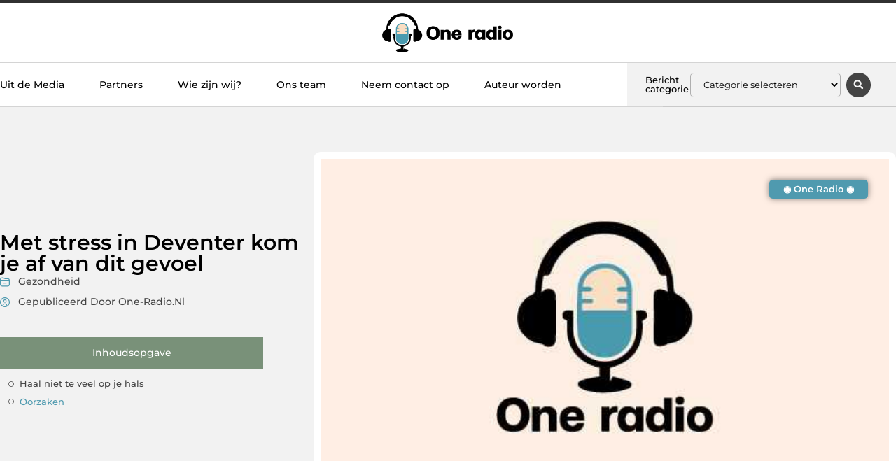

--- FILE ---
content_type: text/html; charset=UTF-8
request_url: https://www.one-radio.nl/met-stress-in-deventer-kom-je-af-van-dit-gevoel/
body_size: 28748
content:
<!doctype html>
<html lang="nl-NL" prefix="og: https://ogp.me/ns#">
<head>
	<meta charset="UTF-8">
	<meta name="viewport" content="width=device-width, initial-scale=1">
	<link rel="profile" href="https://gmpg.org/xfn/11">
		<style>img:is([sizes="auto" i], [sizes^="auto," i]) { contain-intrinsic-size: 3000px 1500px }</style>
	
<!-- Search Engine Optimization door Rank Math - https://rankmath.com/ -->
<title>Met stress in Deventer kom je af van dit gevoel &bull; One Radio</title>
<meta name="description" content="Als je veel stress ervaart is het slim om hier eens een keer iets aan te gaan doen. Met behulp van stress in Deventer word je begeleidt met het verwijderen"/>
<meta name="robots" content="follow, index, max-snippet:-1, max-video-preview:-1, max-image-preview:large"/>
<link rel="canonical" href="https://www.one-radio.nl/met-stress-in-deventer-kom-je-af-van-dit-gevoel/" />
<meta property="og:locale" content="nl_NL" />
<meta property="og:type" content="article" />
<meta property="og:title" content="Met stress in Deventer kom je af van dit gevoel &bull; One Radio" />
<meta property="og:description" content="Als je veel stress ervaart is het slim om hier eens een keer iets aan te gaan doen. Met behulp van stress in Deventer word je begeleidt met het verwijderen" />
<meta property="og:url" content="https://www.one-radio.nl/met-stress-in-deventer-kom-je-af-van-dit-gevoel/" />
<meta property="og:site_name" content="One Radio" />
<meta property="article:section" content="Gezondheid" />
<meta property="og:image" content="https://www.one-radio.nl/wp-content/uploads/2021/10/2.one-radio.nl-512x512-px.jpg" />
<meta property="og:image:secure_url" content="https://www.one-radio.nl/wp-content/uploads/2021/10/2.one-radio.nl-512x512-px.jpg" />
<meta property="og:image:width" content="512" />
<meta property="og:image:height" content="512" />
<meta property="og:image:alt" content="Met stress in Deventer kom je af van dit gevoel" />
<meta property="og:image:type" content="image/jpeg" />
<meta property="article:published_time" content="2020-08-10T08:49:50+00:00" />
<meta name="twitter:card" content="summary_large_image" />
<meta name="twitter:title" content="Met stress in Deventer kom je af van dit gevoel &bull; One Radio" />
<meta name="twitter:description" content="Als je veel stress ervaart is het slim om hier eens een keer iets aan te gaan doen. Met behulp van stress in Deventer word je begeleidt met het verwijderen" />
<meta name="twitter:image" content="https://www.one-radio.nl/wp-content/uploads/2021/10/2.one-radio.nl-512x512-px.jpg" />
<script type="application/ld+json" class="rank-math-schema">{"@context":"https://schema.org","@graph":[{"@type":"Organization","@id":"https://www.one-radio.nl/#organization","name":"one-radio","url":"https://www.one-radio.nl","logo":{"@type":"ImageObject","@id":"https://www.one-radio.nl/#logo","url":"https://www.one-radio.nl/wp-content/uploads/2021/10/cropped-1.one-radio.nl-Logo-355x159px.png","contentUrl":"https://www.one-radio.nl/wp-content/uploads/2021/10/cropped-1.one-radio.nl-Logo-355x159px.png","caption":"One Radio","inLanguage":"nl-NL","width":"353","height":"110"}},{"@type":"WebSite","@id":"https://www.one-radio.nl/#website","url":"https://www.one-radio.nl","name":"One Radio","alternateName":"one-radio.nl","publisher":{"@id":"https://www.one-radio.nl/#organization"},"inLanguage":"nl-NL"},{"@type":"ImageObject","@id":"https://www.one-radio.nl/wp-content/uploads/2021/10/2.one-radio.nl-512x512-px.jpg","url":"https://www.one-radio.nl/wp-content/uploads/2021/10/2.one-radio.nl-512x512-px.jpg","width":"512","height":"512","inLanguage":"nl-NL"},{"@type":"BreadcrumbList","@id":"https://www.one-radio.nl/met-stress-in-deventer-kom-je-af-van-dit-gevoel/#breadcrumb","itemListElement":[{"@type":"ListItem","position":"1","item":{"@id":"https://www.one-radio.nl/","name":"Home"}},{"@type":"ListItem","position":"2","item":{"@id":"https://www.one-radio.nl/met-stress-in-deventer-kom-je-af-van-dit-gevoel/","name":"Met stress in Deventer kom je af van dit gevoel"}}]},{"@type":"WebPage","@id":"https://www.one-radio.nl/met-stress-in-deventer-kom-je-af-van-dit-gevoel/#webpage","url":"https://www.one-radio.nl/met-stress-in-deventer-kom-je-af-van-dit-gevoel/","name":"Met stress in Deventer kom je af van dit gevoel &bull; One Radio","datePublished":"2020-08-10T08:49:50+00:00","dateModified":"2020-08-10T08:49:50+00:00","isPartOf":{"@id":"https://www.one-radio.nl/#website"},"primaryImageOfPage":{"@id":"https://www.one-radio.nl/wp-content/uploads/2021/10/2.one-radio.nl-512x512-px.jpg"},"inLanguage":"nl-NL","breadcrumb":{"@id":"https://www.one-radio.nl/met-stress-in-deventer-kom-je-af-van-dit-gevoel/#breadcrumb"}},{"@type":"Person","@id":"https://www.one-radio.nl/met-stress-in-deventer-kom-je-af-van-dit-gevoel/#author","image":{"@type":"ImageObject","@id":"https://secure.gravatar.com/avatar/?s=96&amp;d=mm&amp;r=g","url":"https://secure.gravatar.com/avatar/?s=96&amp;d=mm&amp;r=g","inLanguage":"nl-NL"},"worksFor":{"@id":"https://www.one-radio.nl/#organization"}},{"@type":"BlogPosting","headline":"Met stress in Deventer kom je af van dit gevoel &bull; One Radio","datePublished":"2020-08-10T08:49:50+00:00","dateModified":"2020-08-10T08:49:50+00:00","author":{"@id":"https://www.one-radio.nl/met-stress-in-deventer-kom-je-af-van-dit-gevoel/#author"},"publisher":{"@id":"https://www.one-radio.nl/#organization"},"description":"Als je veel stress ervaart is het slim om hier eens een keer iets aan te gaan doen. Met behulp van stress in Deventer word je begeleidt met het verwijderen","name":"Met stress in Deventer kom je af van dit gevoel &bull; One Radio","@id":"https://www.one-radio.nl/met-stress-in-deventer-kom-je-af-van-dit-gevoel/#richSnippet","isPartOf":{"@id":"https://www.one-radio.nl/met-stress-in-deventer-kom-je-af-van-dit-gevoel/#webpage"},"image":{"@id":"https://www.one-radio.nl/wp-content/uploads/2021/10/2.one-radio.nl-512x512-px.jpg"},"inLanguage":"nl-NL","mainEntityOfPage":{"@id":"https://www.one-radio.nl/met-stress-in-deventer-kom-je-af-van-dit-gevoel/#webpage"}}]}</script>
<!-- /Rank Math WordPress SEO plugin -->

<script>
window._wpemojiSettings = {"baseUrl":"https:\/\/s.w.org\/images\/core\/emoji\/16.0.1\/72x72\/","ext":".png","svgUrl":"https:\/\/s.w.org\/images\/core\/emoji\/16.0.1\/svg\/","svgExt":".svg","source":{"concatemoji":"https:\/\/www.one-radio.nl\/wp-includes\/js\/wp-emoji-release.min.js?ver=6.8.3"}};
/*! This file is auto-generated */
!function(s,n){var o,i,e;function c(e){try{var t={supportTests:e,timestamp:(new Date).valueOf()};sessionStorage.setItem(o,JSON.stringify(t))}catch(e){}}function p(e,t,n){e.clearRect(0,0,e.canvas.width,e.canvas.height),e.fillText(t,0,0);var t=new Uint32Array(e.getImageData(0,0,e.canvas.width,e.canvas.height).data),a=(e.clearRect(0,0,e.canvas.width,e.canvas.height),e.fillText(n,0,0),new Uint32Array(e.getImageData(0,0,e.canvas.width,e.canvas.height).data));return t.every(function(e,t){return e===a[t]})}function u(e,t){e.clearRect(0,0,e.canvas.width,e.canvas.height),e.fillText(t,0,0);for(var n=e.getImageData(16,16,1,1),a=0;a<n.data.length;a++)if(0!==n.data[a])return!1;return!0}function f(e,t,n,a){switch(t){case"flag":return n(e,"\ud83c\udff3\ufe0f\u200d\u26a7\ufe0f","\ud83c\udff3\ufe0f\u200b\u26a7\ufe0f")?!1:!n(e,"\ud83c\udde8\ud83c\uddf6","\ud83c\udde8\u200b\ud83c\uddf6")&&!n(e,"\ud83c\udff4\udb40\udc67\udb40\udc62\udb40\udc65\udb40\udc6e\udb40\udc67\udb40\udc7f","\ud83c\udff4\u200b\udb40\udc67\u200b\udb40\udc62\u200b\udb40\udc65\u200b\udb40\udc6e\u200b\udb40\udc67\u200b\udb40\udc7f");case"emoji":return!a(e,"\ud83e\udedf")}return!1}function g(e,t,n,a){var r="undefined"!=typeof WorkerGlobalScope&&self instanceof WorkerGlobalScope?new OffscreenCanvas(300,150):s.createElement("canvas"),o=r.getContext("2d",{willReadFrequently:!0}),i=(o.textBaseline="top",o.font="600 32px Arial",{});return e.forEach(function(e){i[e]=t(o,e,n,a)}),i}function t(e){var t=s.createElement("script");t.src=e,t.defer=!0,s.head.appendChild(t)}"undefined"!=typeof Promise&&(o="wpEmojiSettingsSupports",i=["flag","emoji"],n.supports={everything:!0,everythingExceptFlag:!0},e=new Promise(function(e){s.addEventListener("DOMContentLoaded",e,{once:!0})}),new Promise(function(t){var n=function(){try{var e=JSON.parse(sessionStorage.getItem(o));if("object"==typeof e&&"number"==typeof e.timestamp&&(new Date).valueOf()<e.timestamp+604800&&"object"==typeof e.supportTests)return e.supportTests}catch(e){}return null}();if(!n){if("undefined"!=typeof Worker&&"undefined"!=typeof OffscreenCanvas&&"undefined"!=typeof URL&&URL.createObjectURL&&"undefined"!=typeof Blob)try{var e="postMessage("+g.toString()+"("+[JSON.stringify(i),f.toString(),p.toString(),u.toString()].join(",")+"));",a=new Blob([e],{type:"text/javascript"}),r=new Worker(URL.createObjectURL(a),{name:"wpTestEmojiSupports"});return void(r.onmessage=function(e){c(n=e.data),r.terminate(),t(n)})}catch(e){}c(n=g(i,f,p,u))}t(n)}).then(function(e){for(var t in e)n.supports[t]=e[t],n.supports.everything=n.supports.everything&&n.supports[t],"flag"!==t&&(n.supports.everythingExceptFlag=n.supports.everythingExceptFlag&&n.supports[t]);n.supports.everythingExceptFlag=n.supports.everythingExceptFlag&&!n.supports.flag,n.DOMReady=!1,n.readyCallback=function(){n.DOMReady=!0}}).then(function(){return e}).then(function(){var e;n.supports.everything||(n.readyCallback(),(e=n.source||{}).concatemoji?t(e.concatemoji):e.wpemoji&&e.twemoji&&(t(e.twemoji),t(e.wpemoji)))}))}((window,document),window._wpemojiSettings);
</script>
<link rel='stylesheet' id='colorboxstyle-css' href='https://www.one-radio.nl/wp-content/plugins/link-library/colorbox/colorbox.css?ver=6.8.3' media='all' />
<style id='wp-emoji-styles-inline-css'>

	img.wp-smiley, img.emoji {
		display: inline !important;
		border: none !important;
		box-shadow: none !important;
		height: 1em !important;
		width: 1em !important;
		margin: 0 0.07em !important;
		vertical-align: -0.1em !important;
		background: none !important;
		padding: 0 !important;
	}
</style>
<link rel='stylesheet' id='wp-block-library-css' href='https://www.one-radio.nl/wp-includes/css/dist/block-library/style.min.css?ver=6.8.3' media='all' />
<style id='global-styles-inline-css'>
:root{--wp--preset--aspect-ratio--square: 1;--wp--preset--aspect-ratio--4-3: 4/3;--wp--preset--aspect-ratio--3-4: 3/4;--wp--preset--aspect-ratio--3-2: 3/2;--wp--preset--aspect-ratio--2-3: 2/3;--wp--preset--aspect-ratio--16-9: 16/9;--wp--preset--aspect-ratio--9-16: 9/16;--wp--preset--color--black: #000000;--wp--preset--color--cyan-bluish-gray: #abb8c3;--wp--preset--color--white: #ffffff;--wp--preset--color--pale-pink: #f78da7;--wp--preset--color--vivid-red: #cf2e2e;--wp--preset--color--luminous-vivid-orange: #ff6900;--wp--preset--color--luminous-vivid-amber: #fcb900;--wp--preset--color--light-green-cyan: #7bdcb5;--wp--preset--color--vivid-green-cyan: #00d084;--wp--preset--color--pale-cyan-blue: #8ed1fc;--wp--preset--color--vivid-cyan-blue: #0693e3;--wp--preset--color--vivid-purple: #9b51e0;--wp--preset--gradient--vivid-cyan-blue-to-vivid-purple: linear-gradient(135deg,rgba(6,147,227,1) 0%,rgb(155,81,224) 100%);--wp--preset--gradient--light-green-cyan-to-vivid-green-cyan: linear-gradient(135deg,rgb(122,220,180) 0%,rgb(0,208,130) 100%);--wp--preset--gradient--luminous-vivid-amber-to-luminous-vivid-orange: linear-gradient(135deg,rgba(252,185,0,1) 0%,rgba(255,105,0,1) 100%);--wp--preset--gradient--luminous-vivid-orange-to-vivid-red: linear-gradient(135deg,rgba(255,105,0,1) 0%,rgb(207,46,46) 100%);--wp--preset--gradient--very-light-gray-to-cyan-bluish-gray: linear-gradient(135deg,rgb(238,238,238) 0%,rgb(169,184,195) 100%);--wp--preset--gradient--cool-to-warm-spectrum: linear-gradient(135deg,rgb(74,234,220) 0%,rgb(151,120,209) 20%,rgb(207,42,186) 40%,rgb(238,44,130) 60%,rgb(251,105,98) 80%,rgb(254,248,76) 100%);--wp--preset--gradient--blush-light-purple: linear-gradient(135deg,rgb(255,206,236) 0%,rgb(152,150,240) 100%);--wp--preset--gradient--blush-bordeaux: linear-gradient(135deg,rgb(254,205,165) 0%,rgb(254,45,45) 50%,rgb(107,0,62) 100%);--wp--preset--gradient--luminous-dusk: linear-gradient(135deg,rgb(255,203,112) 0%,rgb(199,81,192) 50%,rgb(65,88,208) 100%);--wp--preset--gradient--pale-ocean: linear-gradient(135deg,rgb(255,245,203) 0%,rgb(182,227,212) 50%,rgb(51,167,181) 100%);--wp--preset--gradient--electric-grass: linear-gradient(135deg,rgb(202,248,128) 0%,rgb(113,206,126) 100%);--wp--preset--gradient--midnight: linear-gradient(135deg,rgb(2,3,129) 0%,rgb(40,116,252) 100%);--wp--preset--font-size--small: 13px;--wp--preset--font-size--medium: 20px;--wp--preset--font-size--large: 36px;--wp--preset--font-size--x-large: 42px;--wp--preset--spacing--20: 0.44rem;--wp--preset--spacing--30: 0.67rem;--wp--preset--spacing--40: 1rem;--wp--preset--spacing--50: 1.5rem;--wp--preset--spacing--60: 2.25rem;--wp--preset--spacing--70: 3.38rem;--wp--preset--spacing--80: 5.06rem;--wp--preset--shadow--natural: 6px 6px 9px rgba(0, 0, 0, 0.2);--wp--preset--shadow--deep: 12px 12px 50px rgba(0, 0, 0, 0.4);--wp--preset--shadow--sharp: 6px 6px 0px rgba(0, 0, 0, 0.2);--wp--preset--shadow--outlined: 6px 6px 0px -3px rgba(255, 255, 255, 1), 6px 6px rgba(0, 0, 0, 1);--wp--preset--shadow--crisp: 6px 6px 0px rgba(0, 0, 0, 1);}:root { --wp--style--global--content-size: 800px;--wp--style--global--wide-size: 1200px; }:where(body) { margin: 0; }.wp-site-blocks > .alignleft { float: left; margin-right: 2em; }.wp-site-blocks > .alignright { float: right; margin-left: 2em; }.wp-site-blocks > .aligncenter { justify-content: center; margin-left: auto; margin-right: auto; }:where(.wp-site-blocks) > * { margin-block-start: 24px; margin-block-end: 0; }:where(.wp-site-blocks) > :first-child { margin-block-start: 0; }:where(.wp-site-blocks) > :last-child { margin-block-end: 0; }:root { --wp--style--block-gap: 24px; }:root :where(.is-layout-flow) > :first-child{margin-block-start: 0;}:root :where(.is-layout-flow) > :last-child{margin-block-end: 0;}:root :where(.is-layout-flow) > *{margin-block-start: 24px;margin-block-end: 0;}:root :where(.is-layout-constrained) > :first-child{margin-block-start: 0;}:root :where(.is-layout-constrained) > :last-child{margin-block-end: 0;}:root :where(.is-layout-constrained) > *{margin-block-start: 24px;margin-block-end: 0;}:root :where(.is-layout-flex){gap: 24px;}:root :where(.is-layout-grid){gap: 24px;}.is-layout-flow > .alignleft{float: left;margin-inline-start: 0;margin-inline-end: 2em;}.is-layout-flow > .alignright{float: right;margin-inline-start: 2em;margin-inline-end: 0;}.is-layout-flow > .aligncenter{margin-left: auto !important;margin-right: auto !important;}.is-layout-constrained > .alignleft{float: left;margin-inline-start: 0;margin-inline-end: 2em;}.is-layout-constrained > .alignright{float: right;margin-inline-start: 2em;margin-inline-end: 0;}.is-layout-constrained > .aligncenter{margin-left: auto !important;margin-right: auto !important;}.is-layout-constrained > :where(:not(.alignleft):not(.alignright):not(.alignfull)){max-width: var(--wp--style--global--content-size);margin-left: auto !important;margin-right: auto !important;}.is-layout-constrained > .alignwide{max-width: var(--wp--style--global--wide-size);}body .is-layout-flex{display: flex;}.is-layout-flex{flex-wrap: wrap;align-items: center;}.is-layout-flex > :is(*, div){margin: 0;}body .is-layout-grid{display: grid;}.is-layout-grid > :is(*, div){margin: 0;}body{padding-top: 0px;padding-right: 0px;padding-bottom: 0px;padding-left: 0px;}a:where(:not(.wp-element-button)){text-decoration: underline;}:root :where(.wp-element-button, .wp-block-button__link){background-color: #32373c;border-width: 0;color: #fff;font-family: inherit;font-size: inherit;line-height: inherit;padding: calc(0.667em + 2px) calc(1.333em + 2px);text-decoration: none;}.has-black-color{color: var(--wp--preset--color--black) !important;}.has-cyan-bluish-gray-color{color: var(--wp--preset--color--cyan-bluish-gray) !important;}.has-white-color{color: var(--wp--preset--color--white) !important;}.has-pale-pink-color{color: var(--wp--preset--color--pale-pink) !important;}.has-vivid-red-color{color: var(--wp--preset--color--vivid-red) !important;}.has-luminous-vivid-orange-color{color: var(--wp--preset--color--luminous-vivid-orange) !important;}.has-luminous-vivid-amber-color{color: var(--wp--preset--color--luminous-vivid-amber) !important;}.has-light-green-cyan-color{color: var(--wp--preset--color--light-green-cyan) !important;}.has-vivid-green-cyan-color{color: var(--wp--preset--color--vivid-green-cyan) !important;}.has-pale-cyan-blue-color{color: var(--wp--preset--color--pale-cyan-blue) !important;}.has-vivid-cyan-blue-color{color: var(--wp--preset--color--vivid-cyan-blue) !important;}.has-vivid-purple-color{color: var(--wp--preset--color--vivid-purple) !important;}.has-black-background-color{background-color: var(--wp--preset--color--black) !important;}.has-cyan-bluish-gray-background-color{background-color: var(--wp--preset--color--cyan-bluish-gray) !important;}.has-white-background-color{background-color: var(--wp--preset--color--white) !important;}.has-pale-pink-background-color{background-color: var(--wp--preset--color--pale-pink) !important;}.has-vivid-red-background-color{background-color: var(--wp--preset--color--vivid-red) !important;}.has-luminous-vivid-orange-background-color{background-color: var(--wp--preset--color--luminous-vivid-orange) !important;}.has-luminous-vivid-amber-background-color{background-color: var(--wp--preset--color--luminous-vivid-amber) !important;}.has-light-green-cyan-background-color{background-color: var(--wp--preset--color--light-green-cyan) !important;}.has-vivid-green-cyan-background-color{background-color: var(--wp--preset--color--vivid-green-cyan) !important;}.has-pale-cyan-blue-background-color{background-color: var(--wp--preset--color--pale-cyan-blue) !important;}.has-vivid-cyan-blue-background-color{background-color: var(--wp--preset--color--vivid-cyan-blue) !important;}.has-vivid-purple-background-color{background-color: var(--wp--preset--color--vivid-purple) !important;}.has-black-border-color{border-color: var(--wp--preset--color--black) !important;}.has-cyan-bluish-gray-border-color{border-color: var(--wp--preset--color--cyan-bluish-gray) !important;}.has-white-border-color{border-color: var(--wp--preset--color--white) !important;}.has-pale-pink-border-color{border-color: var(--wp--preset--color--pale-pink) !important;}.has-vivid-red-border-color{border-color: var(--wp--preset--color--vivid-red) !important;}.has-luminous-vivid-orange-border-color{border-color: var(--wp--preset--color--luminous-vivid-orange) !important;}.has-luminous-vivid-amber-border-color{border-color: var(--wp--preset--color--luminous-vivid-amber) !important;}.has-light-green-cyan-border-color{border-color: var(--wp--preset--color--light-green-cyan) !important;}.has-vivid-green-cyan-border-color{border-color: var(--wp--preset--color--vivid-green-cyan) !important;}.has-pale-cyan-blue-border-color{border-color: var(--wp--preset--color--pale-cyan-blue) !important;}.has-vivid-cyan-blue-border-color{border-color: var(--wp--preset--color--vivid-cyan-blue) !important;}.has-vivid-purple-border-color{border-color: var(--wp--preset--color--vivid-purple) !important;}.has-vivid-cyan-blue-to-vivid-purple-gradient-background{background: var(--wp--preset--gradient--vivid-cyan-blue-to-vivid-purple) !important;}.has-light-green-cyan-to-vivid-green-cyan-gradient-background{background: var(--wp--preset--gradient--light-green-cyan-to-vivid-green-cyan) !important;}.has-luminous-vivid-amber-to-luminous-vivid-orange-gradient-background{background: var(--wp--preset--gradient--luminous-vivid-amber-to-luminous-vivid-orange) !important;}.has-luminous-vivid-orange-to-vivid-red-gradient-background{background: var(--wp--preset--gradient--luminous-vivid-orange-to-vivid-red) !important;}.has-very-light-gray-to-cyan-bluish-gray-gradient-background{background: var(--wp--preset--gradient--very-light-gray-to-cyan-bluish-gray) !important;}.has-cool-to-warm-spectrum-gradient-background{background: var(--wp--preset--gradient--cool-to-warm-spectrum) !important;}.has-blush-light-purple-gradient-background{background: var(--wp--preset--gradient--blush-light-purple) !important;}.has-blush-bordeaux-gradient-background{background: var(--wp--preset--gradient--blush-bordeaux) !important;}.has-luminous-dusk-gradient-background{background: var(--wp--preset--gradient--luminous-dusk) !important;}.has-pale-ocean-gradient-background{background: var(--wp--preset--gradient--pale-ocean) !important;}.has-electric-grass-gradient-background{background: var(--wp--preset--gradient--electric-grass) !important;}.has-midnight-gradient-background{background: var(--wp--preset--gradient--midnight) !important;}.has-small-font-size{font-size: var(--wp--preset--font-size--small) !important;}.has-medium-font-size{font-size: var(--wp--preset--font-size--medium) !important;}.has-large-font-size{font-size: var(--wp--preset--font-size--large) !important;}.has-x-large-font-size{font-size: var(--wp--preset--font-size--x-large) !important;}
:root :where(.wp-block-pullquote){font-size: 1.5em;line-height: 1.6;}
</style>
<link rel='stylesheet' id='thumbs_rating_styles-css' href='https://www.one-radio.nl/wp-content/plugins/link-library/upvote-downvote/css/style.css?ver=1.0.0' media='all' />
<link rel='stylesheet' id='scriptlesssocialsharing-css' href='https://www.one-radio.nl/wp-content/plugins/scriptless-social-sharing/includes/css/scriptlesssocialsharing-style.css?ver=3.3.1' media='all' />
<style id='scriptlesssocialsharing-inline-css'>
.scriptlesssocialsharing__buttons a.button { padding: 12px; flex: 1; }@media only screen and (max-width: 767px) { .scriptlesssocialsharing .sss-name { position: absolute; clip: rect(1px, 1px, 1px, 1px); height: 1px; width: 1px; border: 0; overflow: hidden; } }
</style>
<link rel='stylesheet' id='hello-elementor-css' href='https://www.one-radio.nl/wp-content/themes/hello-elementor/assets/css/reset.css?ver=3.4.4' media='all' />
<link rel='stylesheet' id='hello-elementor-theme-style-css' href='https://www.one-radio.nl/wp-content/themes/hello-elementor/assets/css/theme.css?ver=3.4.4' media='all' />
<link rel='stylesheet' id='hello-elementor-header-footer-css' href='https://www.one-radio.nl/wp-content/themes/hello-elementor/assets/css/header-footer.css?ver=3.4.4' media='all' />
<link rel='stylesheet' id='elementor-frontend-css' href='https://www.one-radio.nl/wp-content/plugins/elementor/assets/css/frontend.min.css?ver=3.34.2' media='all' />
<link rel='stylesheet' id='elementor-post-4882-css' href='https://www.one-radio.nl/wp-content/uploads/elementor/css/post-4882.css?ver=1768965263' media='all' />
<link rel='stylesheet' id='widget-progress-tracker-css' href='https://www.one-radio.nl/wp-content/plugins/elementor-pro/assets/css/widget-progress-tracker.min.css?ver=3.30.0' media='all' />
<link rel='stylesheet' id='e-sticky-css' href='https://www.one-radio.nl/wp-content/plugins/elementor-pro/assets/css/modules/sticky.min.css?ver=3.30.0' media='all' />
<link rel='stylesheet' id='e-animation-grow-css' href='https://www.one-radio.nl/wp-content/plugins/elementor/assets/lib/animations/styles/e-animation-grow.min.css?ver=3.34.2' media='all' />
<link rel='stylesheet' id='widget-image-css' href='https://www.one-radio.nl/wp-content/plugins/elementor/assets/css/widget-image.min.css?ver=3.34.2' media='all' />
<link rel='stylesheet' id='widget-nav-menu-css' href='https://www.one-radio.nl/wp-content/plugins/elementor-pro/assets/css/widget-nav-menu.min.css?ver=3.30.0' media='all' />
<link rel='stylesheet' id='widget-heading-css' href='https://www.one-radio.nl/wp-content/plugins/elementor/assets/css/widget-heading.min.css?ver=3.34.2' media='all' />
<link rel='stylesheet' id='swiper-css' href='https://www.one-radio.nl/wp-content/plugins/elementor/assets/lib/swiper/v8/css/swiper.min.css?ver=8.4.5' media='all' />
<link rel='stylesheet' id='e-swiper-css' href='https://www.one-radio.nl/wp-content/plugins/elementor/assets/css/conditionals/e-swiper.min.css?ver=3.34.2' media='all' />
<link rel='stylesheet' id='widget-search-form-css' href='https://www.one-radio.nl/wp-content/plugins/elementor-pro/assets/css/widget-search-form.min.css?ver=3.30.0' media='all' />
<link rel='stylesheet' id='e-animation-fadeIn-css' href='https://www.one-radio.nl/wp-content/plugins/elementor/assets/lib/animations/styles/fadeIn.min.css?ver=3.34.2' media='all' />
<link rel='stylesheet' id='e-motion-fx-css' href='https://www.one-radio.nl/wp-content/plugins/elementor-pro/assets/css/modules/motion-fx.min.css?ver=3.30.0' media='all' />
<link rel='stylesheet' id='widget-divider-css' href='https://www.one-radio.nl/wp-content/plugins/elementor/assets/css/widget-divider.min.css?ver=3.34.2' media='all' />
<link rel='stylesheet' id='widget-post-info-css' href='https://www.one-radio.nl/wp-content/plugins/elementor-pro/assets/css/widget-post-info.min.css?ver=3.30.0' media='all' />
<link rel='stylesheet' id='widget-icon-list-css' href='https://www.one-radio.nl/wp-content/plugins/elementor/assets/css/widget-icon-list.min.css?ver=3.34.2' media='all' />
<link rel='stylesheet' id='widget-spacer-css' href='https://www.one-radio.nl/wp-content/plugins/elementor/assets/css/widget-spacer.min.css?ver=3.34.2' media='all' />
<link rel='stylesheet' id='widget-table-of-contents-css' href='https://www.one-radio.nl/wp-content/plugins/elementor-pro/assets/css/widget-table-of-contents.min.css?ver=3.30.0' media='all' />
<link rel='stylesheet' id='widget-social-icons-css' href='https://www.one-radio.nl/wp-content/plugins/elementor/assets/css/widget-social-icons.min.css?ver=3.34.2' media='all' />
<link rel='stylesheet' id='e-apple-webkit-css' href='https://www.one-radio.nl/wp-content/plugins/elementor/assets/css/conditionals/apple-webkit.min.css?ver=3.34.2' media='all' />
<link rel='stylesheet' id='widget-author-box-css' href='https://www.one-radio.nl/wp-content/plugins/elementor-pro/assets/css/widget-author-box.min.css?ver=3.30.0' media='all' />
<link rel='stylesheet' id='widget-posts-css' href='https://www.one-radio.nl/wp-content/plugins/elementor-pro/assets/css/widget-posts.min.css?ver=3.30.0' media='all' />
<link rel='stylesheet' id='widget-call-to-action-css' href='https://www.one-radio.nl/wp-content/plugins/elementor-pro/assets/css/widget-call-to-action.min.css?ver=3.30.0' media='all' />
<link rel='stylesheet' id='e-transitions-css' href='https://www.one-radio.nl/wp-content/plugins/elementor-pro/assets/css/conditionals/transitions.min.css?ver=3.30.0' media='all' />
<link rel='stylesheet' id='widget-post-navigation-css' href='https://www.one-radio.nl/wp-content/plugins/elementor-pro/assets/css/widget-post-navigation.min.css?ver=3.30.0' media='all' />
<link rel='stylesheet' id='e-animation-shrink-css' href='https://www.one-radio.nl/wp-content/plugins/elementor/assets/lib/animations/styles/e-animation-shrink.min.css?ver=3.34.2' media='all' />
<link rel='stylesheet' id='elementor-post-5143-css' href='https://www.one-radio.nl/wp-content/uploads/elementor/css/post-5143.css?ver=1768965263' media='all' />
<link rel='stylesheet' id='elementor-post-5013-css' href='https://www.one-radio.nl/wp-content/uploads/elementor/css/post-5013.css?ver=1768965263' media='all' />
<link rel='stylesheet' id='elementor-post-5031-css' href='https://www.one-radio.nl/wp-content/uploads/elementor/css/post-5031.css?ver=1768965943' media='all' />
<link rel='stylesheet' id='elementor-gf-local-montserrat-css' href='https://www.one-radio.nl/wp-content/uploads/elementor/google-fonts/css/montserrat.css?ver=1746519926' media='all' />
<script src="https://www.one-radio.nl/wp-includes/js/jquery/jquery.min.js?ver=3.7.1" id="jquery-core-js"></script>
<script src="https://www.one-radio.nl/wp-includes/js/jquery/jquery-migrate.min.js?ver=3.4.1" id="jquery-migrate-js"></script>
<script src="https://www.one-radio.nl/wp-content/plugins/link-library/colorbox/jquery.colorbox-min.js?ver=1.3.9" id="colorbox-js"></script>
<script id="thumbs_rating_scripts-js-extra">
var thumbs_rating_ajax = {"ajax_url":"https:\/\/www.one-radio.nl\/wp-admin\/admin-ajax.php","nonce":"d534282a58"};
</script>
<script src="https://www.one-radio.nl/wp-content/plugins/link-library/upvote-downvote/js/general.js?ver=4.0.1" id="thumbs_rating_scripts-js"></script>
<link rel="https://api.w.org/" href="https://www.one-radio.nl/wp-json/" /><link rel="alternate" title="JSON" type="application/json" href="https://www.one-radio.nl/wp-json/wp/v2/posts/740" /><link rel="EditURI" type="application/rsd+xml" title="RSD" href="https://www.one-radio.nl/xmlrpc.php?rsd" />
<meta name="generator" content="WordPress 6.8.3" />
<link rel='shortlink' href='https://www.one-radio.nl/?p=740' />
<link rel="alternate" title="oEmbed (JSON)" type="application/json+oembed" href="https://www.one-radio.nl/wp-json/oembed/1.0/embed?url=https%3A%2F%2Fwww.one-radio.nl%2Fmet-stress-in-deventer-kom-je-af-van-dit-gevoel%2F" />
<link rel="alternate" title="oEmbed (XML)" type="text/xml+oembed" href="https://www.one-radio.nl/wp-json/oembed/1.0/embed?url=https%3A%2F%2Fwww.one-radio.nl%2Fmet-stress-in-deventer-kom-je-af-van-dit-gevoel%2F&#038;format=xml" />
<script type="text/javascript">//<![CDATA[
  function external_links_in_new_windows_loop() {
    if (!document.links) {
      document.links = document.getElementsByTagName('a');
    }
    var change_link = false;
    var force = '';
    var ignore = '';

    for (var t=0; t<document.links.length; t++) {
      var all_links = document.links[t];
      change_link = false;
      
      if(document.links[t].hasAttribute('onClick') == false) {
        // forced if the address starts with http (or also https), but does not link to the current domain
        if(all_links.href.search(/^http/) != -1 && all_links.href.search('www.one-radio.nl') == -1 && all_links.href.search(/^#/) == -1) {
          // console.log('Changed ' + all_links.href);
          change_link = true;
        }
          
        if(force != '' && all_links.href.search(force) != -1) {
          // forced
          // console.log('force ' + all_links.href);
          change_link = true;
        }
        
        if(ignore != '' && all_links.href.search(ignore) != -1) {
          // console.log('ignore ' + all_links.href);
          // ignored
          change_link = false;
        }

        if(change_link == true) {
          // console.log('Changed ' + all_links.href);
          document.links[t].setAttribute('onClick', 'javascript:window.open(\'' + all_links.href.replace(/'/g, '') + '\', \'_blank\', \'noopener\'); return false;');
          document.links[t].removeAttribute('target');
        }
      }
    }
  }
  
  // Load
  function external_links_in_new_windows_load(func)
  {  
    var oldonload = window.onload;
    if (typeof window.onload != 'function'){
      window.onload = func;
    } else {
      window.onload = function(){
        oldonload();
        func();
      }
    }
  }

  external_links_in_new_windows_load(external_links_in_new_windows_loop);
  //]]></script>

<meta name="generator" content="Elementor 3.34.2; features: e_font_icon_svg, additional_custom_breakpoints; settings: css_print_method-external, google_font-enabled, font_display-swap">
			<style>
				.e-con.e-parent:nth-of-type(n+4):not(.e-lazyloaded):not(.e-no-lazyload),
				.e-con.e-parent:nth-of-type(n+4):not(.e-lazyloaded):not(.e-no-lazyload) * {
					background-image: none !important;
				}
				@media screen and (max-height: 1024px) {
					.e-con.e-parent:nth-of-type(n+3):not(.e-lazyloaded):not(.e-no-lazyload),
					.e-con.e-parent:nth-of-type(n+3):not(.e-lazyloaded):not(.e-no-lazyload) * {
						background-image: none !important;
					}
				}
				@media screen and (max-height: 640px) {
					.e-con.e-parent:nth-of-type(n+2):not(.e-lazyloaded):not(.e-no-lazyload),
					.e-con.e-parent:nth-of-type(n+2):not(.e-lazyloaded):not(.e-no-lazyload) * {
						background-image: none !important;
					}
				}
			</style>
			<link rel="icon" href="https://www.one-radio.nl/wp-content/uploads/2021/10/0.one-radio.nl-icon-150x150-px.png" sizes="32x32" />
<link rel="icon" href="https://www.one-radio.nl/wp-content/uploads/2021/10/0.one-radio.nl-icon-150x150-px.png" sizes="192x192" />
<link rel="apple-touch-icon" href="https://www.one-radio.nl/wp-content/uploads/2021/10/0.one-radio.nl-icon-150x150-px.png" />
<meta name="msapplication-TileImage" content="https://www.one-radio.nl/wp-content/uploads/2021/10/0.one-radio.nl-icon-150x150-px.png" />
</head>
<body data-rsssl=1 class="wp-singular post-template-default single single-post postid-740 single-format-standard wp-custom-logo wp-embed-responsive wp-theme-hello-elementor hello-elementor-default elementor-default elementor-template-full-width elementor-kit-4882 elementor-page-5031">


<a class="skip-link screen-reader-text" href="#content">Ga naar de inhoud</a>

		<header data-elementor-type="header" data-elementor-id="5143" class="elementor elementor-5143 elementor-location-header" data-elementor-post-type="elementor_library">
			<header class="elementor-element elementor-element-76f2336c e-con-full top e-flex e-con e-parent" data-id="76f2336c" data-element_type="container" data-settings="{&quot;background_background&quot;:&quot;classic&quot;}">
		<section class="elementor-element elementor-element-31a3c7a e-con-full e-flex e-con e-child" data-id="31a3c7a" data-element_type="container" data-settings="{&quot;sticky&quot;:&quot;top&quot;,&quot;sticky_on&quot;:[&quot;desktop&quot;,&quot;tablet&quot;,&quot;mobile&quot;],&quot;sticky_offset&quot;:0,&quot;sticky_effects_offset&quot;:0,&quot;sticky_anchor_link_offset&quot;:0}">
				<div class="elementor-element elementor-element-120dde79 elementor-widget elementor-widget-progress-tracker" data-id="120dde79" data-element_type="widget" data-settings="{&quot;type&quot;:&quot;horizontal&quot;,&quot;relative_to&quot;:&quot;entire_page&quot;,&quot;percentage&quot;:&quot;no&quot;}" data-widget_type="progress-tracker.default">
				<div class="elementor-widget-container">
					
		<div class="elementor-scrolling-tracker elementor-scrolling-tracker-horizontal elementor-scrolling-tracker-alignment-">
						<div class="current-progress">
					<div class="current-progress-percentage"></div>
				</div>
				</div>
						</div>
				</div>
				</section>
		<section class="elementor-element elementor-element-48bc6e7e elementor-hidden-mobile e-flex e-con-boxed e-con e-child" data-id="48bc6e7e" data-element_type="container" data-settings="{&quot;background_background&quot;:&quot;classic&quot;}">
					<div class="e-con-inner">
				<div class="elementor-element elementor-element-6fb9f956 elementor-widget__width-initial elementor-widget elementor-widget-theme-site-logo elementor-widget-image" data-id="6fb9f956" data-element_type="widget" data-widget_type="theme-site-logo.default">
				<div class="elementor-widget-container">
											<a href="https://www.one-radio.nl">
			<img width="353" height="110" src="https://www.one-radio.nl/wp-content/uploads/2021/10/cropped-1.one-radio.nl-Logo-355x159px.png" class="elementor-animation-grow attachment-full size-full wp-image-1160" alt="" srcset="https://www.one-radio.nl/wp-content/uploads/2021/10/cropped-1.one-radio.nl-Logo-355x159px.png 353w, https://www.one-radio.nl/wp-content/uploads/2021/10/cropped-1.one-radio.nl-Logo-355x159px-300x93.png 300w" sizes="(max-width: 353px) 100vw, 353px" />				</a>
											</div>
				</div>
					</div>
				</section>
		<nav class="elementor-element elementor-element-1a055d2f e-flex e-con-boxed e-con e-child" data-id="1a055d2f" data-element_type="container" data-settings="{&quot;background_background&quot;:&quot;gradient&quot;,&quot;animation&quot;:&quot;none&quot;,&quot;animation_delay&quot;:200,&quot;sticky&quot;:&quot;top&quot;,&quot;sticky_offset&quot;:5,&quot;sticky_offset_tablet&quot;:5,&quot;sticky_offset_mobile&quot;:5,&quot;sticky_effects_offset_tablet&quot;:0,&quot;sticky_effects_offset_mobile&quot;:0,&quot;sticky_anchor_link_offset_tablet&quot;:0,&quot;sticky_anchor_link_offset_mobile&quot;:0,&quot;sticky_on&quot;:[&quot;desktop&quot;,&quot;tablet&quot;,&quot;mobile&quot;],&quot;sticky_effects_offset&quot;:0,&quot;sticky_anchor_link_offset&quot;:0}">
					<div class="e-con-inner">
				<div class="elementor-element elementor-element-5cefe3aa elementor-nav-menu--stretch elementor-nav-menu__align-start elementor-nav-menu__text-align-center elementor-widget-tablet__width-initial elementor-widget__width-initial elementor-nav-menu--dropdown-mobile elementor-nav-menu--toggle elementor-nav-menu--burger elementor-widget elementor-widget-nav-menu" data-id="5cefe3aa" data-element_type="widget" data-settings="{&quot;full_width&quot;:&quot;stretch&quot;,&quot;submenu_icon&quot;:{&quot;value&quot;:&quot;&lt;i class=\&quot;\&quot;&gt;&lt;\/i&gt;&quot;,&quot;library&quot;:&quot;&quot;},&quot;layout&quot;:&quot;horizontal&quot;,&quot;toggle&quot;:&quot;burger&quot;}" data-widget_type="nav-menu.default">
				<div class="elementor-widget-container">
								<nav aria-label="Menu" class="elementor-nav-menu--main elementor-nav-menu__container elementor-nav-menu--layout-horizontal e--pointer-text e--animation-grow">
				<ul id="menu-1-5cefe3aa" class="elementor-nav-menu"><li class="menu-item menu-item-type-custom menu-item-object-custom menu-item-4960"><a href="/category/media/" class="elementor-item">Uit de Media</a></li>
<li class="menu-item menu-item-type-post_type menu-item-object-page menu-item-5103"><a href="https://www.one-radio.nl/referenties/" class="elementor-item">Partners</a></li>
<li class="menu-item menu-item-type-post_type menu-item-object-page menu-item-5100"><a href="https://www.one-radio.nl/over-ons/" class="elementor-item">Wie zijn wij?</a></li>
<li class="menu-item menu-item-type-post_type menu-item-object-page menu-item-5099"><a href="https://www.one-radio.nl/ons-team/" class="elementor-item">Ons team</a></li>
<li class="menu-item menu-item-type-post_type menu-item-object-page menu-item-5102"><a href="https://www.one-radio.nl/contact/" class="elementor-item">Neem contact op</a></li>
<li class="menu-item menu-item-type-post_type menu-item-object-page menu-item-5101"><a href="https://www.one-radio.nl/auteur-worden/" class="elementor-item">Auteur worden</a></li>
</ul>			</nav>
					<div class="elementor-menu-toggle" role="button" tabindex="0" aria-label="Menu toggle" aria-expanded="false">
			<span class="elementor-menu-toggle__icon--open"><svg xmlns="http://www.w3.org/2000/svg" id="fcd95e07-8bd7-469f-808c-4bea57f73182" data-name="Layer 1" width="33.2114" height="12.6055" viewBox="0 0 33.2114 12.6055"><rect x="0.106" width="33" height="2"></rect><rect x="0.4016" y="9.2498" width="33.1968" height="2.0001" transform="translate(-1.4366 1.4718) rotate(-6.4411)"></rect></svg></span><svg aria-hidden="true" role="presentation" class="elementor-menu-toggle__icon--close e-font-icon-svg e-eicon-close" viewBox="0 0 1000 1000" xmlns="http://www.w3.org/2000/svg"><path d="M742 167L500 408 258 167C246 154 233 150 217 150 196 150 179 158 167 167 154 179 150 196 150 212 150 229 154 242 171 254L408 500 167 742C138 771 138 800 167 829 196 858 225 858 254 829L496 587 738 829C750 842 767 846 783 846 800 846 817 842 829 829 842 817 846 804 846 783 846 767 842 750 829 737L588 500 833 258C863 229 863 200 833 171 804 137 775 137 742 167Z"></path></svg>		</div>
					<nav class="elementor-nav-menu--dropdown elementor-nav-menu__container" aria-hidden="true">
				<ul id="menu-2-5cefe3aa" class="elementor-nav-menu"><li class="menu-item menu-item-type-custom menu-item-object-custom menu-item-4960"><a href="/category/media/" class="elementor-item" tabindex="-1">Uit de Media</a></li>
<li class="menu-item menu-item-type-post_type menu-item-object-page menu-item-5103"><a href="https://www.one-radio.nl/referenties/" class="elementor-item" tabindex="-1">Partners</a></li>
<li class="menu-item menu-item-type-post_type menu-item-object-page menu-item-5100"><a href="https://www.one-radio.nl/over-ons/" class="elementor-item" tabindex="-1">Wie zijn wij?</a></li>
<li class="menu-item menu-item-type-post_type menu-item-object-page menu-item-5099"><a href="https://www.one-radio.nl/ons-team/" class="elementor-item" tabindex="-1">Ons team</a></li>
<li class="menu-item menu-item-type-post_type menu-item-object-page menu-item-5102"><a href="https://www.one-radio.nl/contact/" class="elementor-item" tabindex="-1">Neem contact op</a></li>
<li class="menu-item menu-item-type-post_type menu-item-object-page menu-item-5101"><a href="https://www.one-radio.nl/auteur-worden/" class="elementor-item" tabindex="-1">Auteur worden</a></li>
</ul>			</nav>
						</div>
				</div>
				<div class="elementor-element elementor-element-243cc84f elementor-widget__width-initial elementor-hidden-desktop elementor-hidden-tablet elementor-widget elementor-widget-theme-site-logo elementor-widget-image" data-id="243cc84f" data-element_type="widget" data-widget_type="theme-site-logo.default">
				<div class="elementor-widget-container">
											<a href="https://www.one-radio.nl">
			<img width="353" height="110" src="https://www.one-radio.nl/wp-content/uploads/2021/10/cropped-1.one-radio.nl-Logo-355x159px.png" class="attachment-full size-full wp-image-1160" alt="" srcset="https://www.one-radio.nl/wp-content/uploads/2021/10/cropped-1.one-radio.nl-Logo-355x159px.png 353w, https://www.one-radio.nl/wp-content/uploads/2021/10/cropped-1.one-radio.nl-Logo-355x159px-300x93.png 300w" sizes="(max-width: 353px) 100vw, 353px" />				</a>
											</div>
				</div>
		<div class="elementor-element elementor-element-53bfe135 e-con-full e-flex e-con e-child" data-id="53bfe135" data-element_type="container" data-settings="{&quot;background_background&quot;:&quot;classic&quot;}">
				<div class="elementor-element elementor-element-1f79ab0 elementor-widget__width-initial elementor-hidden-tablet elementor-hidden-mobile elementor-widget elementor-widget-heading" data-id="1f79ab0" data-element_type="widget" data-widget_type="heading.default">
				<div class="elementor-widget-container">
					<div class="elementor-heading-title elementor-size-default">Bericht categorie</div>				</div>
				</div>
				<div class="elementor-element elementor-element-432e2b47 elementor-widget-mobile__width-initial categorie elementor-widget__width-initial elementor-widget-tablet__width-initial elementor-hidden-tablet elementor-hidden-mobile elementor-widget elementor-widget-wp-widget-categories" data-id="432e2b47" data-element_type="widget" data-widget_type="wp-widget-categories.default">
				<div class="elementor-widget-container">
					<h5>Categorieën</h5><form action="https://www.one-radio.nl" method="get"><label class="screen-reader-text" for="cat">Categorieën</label><select  name='cat' id='cat' class='postform'>
	<option value='-1'>Categorie selecteren</option>
	<option class="level-0" value="3">Aanbiedingen</option>
	<option class="level-0" value="66">Alarmsysteem</option>
	<option class="level-0" value="256">Architectuur</option>
	<option class="level-0" value="323">Attracties</option>
	<option class="level-0" value="5">Auto’s en Motoren</option>
	<option class="level-0" value="410">Banen en opleidingen</option>
	<option class="level-0" value="91">Beauty en verzorging</option>
	<option class="level-0" value="44">Bedrijven</option>
	<option class="level-0" value="904">Boeken en Tijdschriften</option>
	<option class="level-0" value="685">Cadeau</option>
	<option class="level-0" value="25">Dienstverlening</option>
	<option class="level-0" value="587">Dieren</option>
	<option class="level-0" value="135">Electronica en Computers</option>
	<option class="level-0" value="814">Energie</option>
	<option class="level-0" value="336">Entertainment</option>
	<option class="level-0" value="95">Eten en drinken</option>
	<option class="level-0" value="285">Financieel</option>
	<option class="level-0" value="328">Fotografie</option>
	<option class="level-0" value="230">Geschenken</option>
	<option class="level-0" value="24">Gezondheid</option>
	<option class="level-0" value="113">Groothandel</option>
	<option class="level-0" value="37">Hobby en vrije tijd</option>
	<option class="level-0" value="330">Horeca</option>
	<option class="level-0" value="7">Huishoudelijk</option>
	<option class="level-0" value="131">Industrie</option>
	<option class="level-0" value="80">Internet</option>
	<option class="level-0" value="265">Internet marketing</option>
	<option class="level-0" value="351">Kinderen</option>
	<option class="level-0" value="53">Kunst en Kitsch</option>
	<option class="level-0" value="848">Management</option>
	<option class="level-0" value="274">Marketing</option>
	<option class="level-0" value="51">Media</option>
	<option class="level-0" value="435">Meubels</option>
	<option class="level-0" value="321">Mobiliteit</option>
	<option class="level-0" value="103">Mode en Kleding</option>
	<option class="level-0" value="61">Muziek</option>
	<option class="level-0" value="301">Onderwijs</option>
	<option class="level-0" value="407">Oog Laseren</option>
	<option class="level-0" value="74">Particuliere dienstverlening</option>
	<option class="level-0" value="360">Rechten</option>
	<option class="level-0" value="390">Relatie</option>
	<option class="level-0" value="339">Sport</option>
	<option class="level-0" value="335">Telefonie</option>
	<option class="level-0" value="371">Toerisme</option>
	<option class="level-0" value="320">Tuin en buitenleven</option>
	<option class="level-0" value="21">Vakantie</option>
	<option class="level-0" value="366">Verbouwen</option>
	<option class="level-0" value="332">Vervoer en transport</option>
	<option class="level-0" value="257">Winkelen</option>
	<option class="level-0" value="48">Woning en Tuin</option>
	<option class="level-0" value="308">Woningen</option>
	<option class="level-0" value="26">Zakelijk</option>
	<option class="level-0" value="63">Zakelijke dienstverlening</option>
	<option class="level-0" value="116">Zorg</option>
</select>
</form><script>
(function() {
	var dropdown = document.getElementById( "cat" );
	function onCatChange() {
		if ( dropdown.options[ dropdown.selectedIndex ].value > 0 ) {
			dropdown.parentNode.submit();
		}
	}
	dropdown.onchange = onCatChange;
})();
</script>
				</div>
				</div>
				<div class="elementor-element elementor-element-27fa57c0 elementor-search-form--skin-full_screen elementor-widget__width-initial elementor-widget-mobile__width-auto elementor-widget-tablet__width-auto elementor-widget elementor-widget-search-form" data-id="27fa57c0" data-element_type="widget" data-settings="{&quot;skin&quot;:&quot;full_screen&quot;}" data-widget_type="search-form.default">
				<div class="elementor-widget-container">
							<search role="search">
			<form class="elementor-search-form" action="https://www.one-radio.nl" method="get">
												<div class="elementor-search-form__toggle" role="button" tabindex="0" aria-label="Zoeken">
					<div class="e-font-icon-svg-container"><svg aria-hidden="true" class="e-font-icon-svg e-fas-search" viewBox="0 0 512 512" xmlns="http://www.w3.org/2000/svg"><path d="M505 442.7L405.3 343c-4.5-4.5-10.6-7-17-7H372c27.6-35.3 44-79.7 44-128C416 93.1 322.9 0 208 0S0 93.1 0 208s93.1 208 208 208c48.3 0 92.7-16.4 128-44v16.3c0 6.4 2.5 12.5 7 17l99.7 99.7c9.4 9.4 24.6 9.4 33.9 0l28.3-28.3c9.4-9.4 9.4-24.6.1-34zM208 336c-70.7 0-128-57.2-128-128 0-70.7 57.2-128 128-128 70.7 0 128 57.2 128 128 0 70.7-57.2 128-128 128z"></path></svg></div>				</div>
								<div class="elementor-search-form__container">
					<label class="elementor-screen-only" for="elementor-search-form-27fa57c0">Zoeken</label>

					
					<input id="elementor-search-form-27fa57c0" placeholder="" class="elementor-search-form__input" type="search" name="s" value="">
					
					
										<div class="dialog-lightbox-close-button dialog-close-button" role="button" tabindex="0" aria-label="Sluit dit zoekvak.">
						<svg aria-hidden="true" class="e-font-icon-svg e-eicon-close" viewBox="0 0 1000 1000" xmlns="http://www.w3.org/2000/svg"><path d="M742 167L500 408 258 167C246 154 233 150 217 150 196 150 179 158 167 167 154 179 150 196 150 212 150 229 154 242 171 254L408 500 167 742C138 771 138 800 167 829 196 858 225 858 254 829L496 587 738 829C750 842 767 846 783 846 800 846 817 842 829 829 842 817 846 804 846 783 846 767 842 750 829 737L588 500 833 258C863 229 863 200 833 171 804 137 775 137 742 167Z"></path></svg>					</div>
									</div>
			</form>
		</search>
						</div>
				</div>
				</div>
					</div>
				</nav>
				<div class="elementor-element elementor-element-6719cd05 elementor-view-framed elementor-widget__width-auto elementor-fixed elementor-shape-circle elementor-invisible elementor-widget elementor-widget-icon" data-id="6719cd05" data-element_type="widget" data-settings="{&quot;_position&quot;:&quot;fixed&quot;,&quot;motion_fx_motion_fx_scrolling&quot;:&quot;yes&quot;,&quot;motion_fx_opacity_effect&quot;:&quot;yes&quot;,&quot;motion_fx_opacity_range&quot;:{&quot;unit&quot;:&quot;%&quot;,&quot;size&quot;:&quot;&quot;,&quot;sizes&quot;:{&quot;start&quot;:0,&quot;end&quot;:45}},&quot;_animation&quot;:&quot;fadeIn&quot;,&quot;_animation_delay&quot;:200,&quot;motion_fx_opacity_direction&quot;:&quot;out-in&quot;,&quot;motion_fx_opacity_level&quot;:{&quot;unit&quot;:&quot;px&quot;,&quot;size&quot;:10,&quot;sizes&quot;:[]},&quot;motion_fx_devices&quot;:[&quot;desktop&quot;,&quot;tablet&quot;,&quot;mobile&quot;]}" data-widget_type="icon.default">
				<div class="elementor-widget-container">
							<div class="elementor-icon-wrapper">
			<a class="elementor-icon" href="#top">
			<svg aria-hidden="true" class="e-font-icon-svg e-fas-arrow-up" viewBox="0 0 448 512" xmlns="http://www.w3.org/2000/svg"><path d="M34.9 289.5l-22.2-22.2c-9.4-9.4-9.4-24.6 0-33.9L207 39c9.4-9.4 24.6-9.4 33.9 0l194.3 194.3c9.4 9.4 9.4 24.6 0 33.9L413 289.4c-9.5 9.5-25 9.3-34.3-.4L264 168.6V456c0 13.3-10.7 24-24 24h-32c-13.3 0-24-10.7-24-24V168.6L69.2 289.1c-9.3 9.8-24.8 10-34.3.4z"></path></svg>			</a>
		</div>
						</div>
				</div>
				</header>
				</header>
				<div data-elementor-type="single-post" data-elementor-id="5031" class="elementor elementor-5031 elementor-location-single post-740 post type-post status-publish format-standard has-post-thumbnail hentry category-gezondheid" data-elementor-post-type="elementor_library">
			<section class="elementor-element elementor-element-12115a93 e-flex e-con-boxed e-con e-parent" data-id="12115a93" data-element_type="container" data-settings="{&quot;background_background&quot;:&quot;classic&quot;}">
					<div class="e-con-inner">
		<div class="elementor-element elementor-element-429e99ac e-con-full e-flex e-con e-child" data-id="429e99ac" data-element_type="container">
				<div class="elementor-element elementor-element-4a76ada5 elementor-widget elementor-widget-theme-post-title elementor-page-title elementor-widget-heading" data-id="4a76ada5" data-element_type="widget" data-widget_type="theme-post-title.default">
				<div class="elementor-widget-container">
					<h1 class="elementor-heading-title elementor-size-default">Met stress in Deventer kom je af van dit gevoel</h1>				</div>
				</div>
				<div class="elementor-element elementor-element-471b5420 elementor-mobile-align-left elementor-align-left elementor-hidden-tablet elementor-widget elementor-widget-post-info" data-id="471b5420" data-element_type="widget" data-widget_type="post-info.default">
				<div class="elementor-widget-container">
							<ul class="elementor-icon-list-items elementor-post-info">
								<li class="elementor-icon-list-item elementor-repeater-item-4ea7917" itemprop="about">
										<span class="elementor-icon-list-icon">
								<svg xmlns="http://www.w3.org/2000/svg" id="Layer_1" data-name="Layer 1" viewBox="0 0 24 24" width="512" height="512"><path d="M16,15c0,.553-.447,1-1,1h-6c-.553,0-1-.447-1-1s.447-1,1-1h6c.553,0,1,.447,1,1Zm8-7v10c0,2.757-2.243,5-5,5H5c-2.757,0-5-2.243-5-5V6C0,3.243,2.243,1,5,1h2.528c.463,0,.927,.109,1.341,.316l3.156,1.578c.138,.069,.292,.105,.446,.105h6.528c2.757,0,5,2.243,5,5ZM2,6v1H21.828c-.413-1.164-1.524-2-2.828-2h-6.528c-.463,0-.927-.109-1.341-.316l-3.156-1.578c-.138-.069-.292-.105-.446-.105h-2.528c-1.654,0-3,1.346-3,3Zm20,12V9H2v9c0,1.654,1.346,3,3,3h14c1.654,0,3-1.346,3-3Z"></path></svg>							</span>
									<span class="elementor-icon-list-text elementor-post-info__item elementor-post-info__item--type-terms">
										<span class="elementor-post-info__terms-list">
				<a href="https://www.one-radio.nl/category/gezondheid/" class="elementor-post-info__terms-list-item">Gezondheid</a>				</span>
					</span>
								</li>
				<li class="elementor-icon-list-item elementor-repeater-item-8e7be82">
										<span class="elementor-icon-list-icon">
								<svg xmlns="http://www.w3.org/2000/svg" id="Layer_1" data-name="Layer 1" viewBox="0 0 24 24" width="512" height="512"><path d="m12,0C5.383,0,0,5.383,0,12s5.383,12,12,12,12-5.383,12-12S18.617,0,12,0Zm-4,21.164v-.164c0-2.206,1.794-4,4-4s4,1.794,4,4v.164c-1.226.537-2.578.836-4,.836s-2.774-.299-4-.836Zm9.925-1.113c-.456-2.859-2.939-5.051-5.925-5.051s-5.468,2.192-5.925,5.051c-2.47-1.823-4.075-4.753-4.075-8.051C2,6.486,6.486,2,12,2s10,4.486,10,10c0,3.298-1.605,6.228-4.075,8.051Zm-5.925-15.051c-2.206,0-4,1.794-4,4s1.794,4,4,4,4-1.794,4-4-1.794-4-4-4Zm0,6c-1.103,0-2-.897-2-2s.897-2,2-2,2,.897,2,2-.897,2-2,2Z"></path></svg>							</span>
									<span class="elementor-icon-list-text elementor-post-info__item elementor-post-info__item--type-custom">
										Gepubliceerd door one-radio.nl					</span>
								</li>
				</ul>
						</div>
				</div>
				<div class="elementor-element elementor-element-61d19672 elementor-mobile-align-center elementor-align-left elementor-hidden-desktop elementor-hidden-mobile elementor-widget elementor-widget-post-info" data-id="61d19672" data-element_type="widget" data-widget_type="post-info.default">
				<div class="elementor-widget-container">
							<ul class="elementor-inline-items elementor-icon-list-items elementor-post-info">
								<li class="elementor-icon-list-item elementor-repeater-item-4ea7917 elementor-inline-item" itemprop="about">
										<span class="elementor-icon-list-icon">
								<svg xmlns="http://www.w3.org/2000/svg" id="Layer_1" data-name="Layer 1" viewBox="0 0 24 24" width="512" height="512"><path d="M16,15c0,.553-.447,1-1,1h-6c-.553,0-1-.447-1-1s.447-1,1-1h6c.553,0,1,.447,1,1Zm8-7v10c0,2.757-2.243,5-5,5H5c-2.757,0-5-2.243-5-5V6C0,3.243,2.243,1,5,1h2.528c.463,0,.927,.109,1.341,.316l3.156,1.578c.138,.069,.292,.105,.446,.105h6.528c2.757,0,5,2.243,5,5ZM2,6v1H21.828c-.413-1.164-1.524-2-2.828-2h-6.528c-.463,0-.927-.109-1.341-.316l-3.156-1.578c-.138-.069-.292-.105-.446-.105h-2.528c-1.654,0-3,1.346-3,3Zm20,12V9H2v9c0,1.654,1.346,3,3,3h14c1.654,0,3-1.346,3-3Z"></path></svg>							</span>
									<span class="elementor-icon-list-text elementor-post-info__item elementor-post-info__item--type-terms">
										<span class="elementor-post-info__terms-list">
				<a href="https://www.one-radio.nl/category/gezondheid/" class="elementor-post-info__terms-list-item">Gezondheid</a>				</span>
					</span>
								</li>
				<li class="elementor-icon-list-item elementor-repeater-item-8e7be82 elementor-inline-item">
										<span class="elementor-icon-list-icon">
								<svg xmlns="http://www.w3.org/2000/svg" id="Layer_1" data-name="Layer 1" viewBox="0 0 24 24" width="512" height="512"><path d="m12,0C5.383,0,0,5.383,0,12s5.383,12,12,12,12-5.383,12-12S18.617,0,12,0Zm-4,21.164v-.164c0-2.206,1.794-4,4-4s4,1.794,4,4v.164c-1.226.537-2.578.836-4,.836s-2.774-.299-4-.836Zm9.925-1.113c-.456-2.859-2.939-5.051-5.925-5.051s-5.468,2.192-5.925,5.051c-2.47-1.823-4.075-4.753-4.075-8.051C2,6.486,6.486,2,12,2s10,4.486,10,10c0,3.298-1.605,6.228-4.075,8.051Zm-5.925-15.051c-2.206,0-4,1.794-4,4s1.794,4,4,4,4-1.794,4-4-1.794-4-4-4Zm0,6c-1.103,0-2-.897-2-2s.897-2,2-2,2,.897,2,2-.897,2-2,2Z"></path></svg>							</span>
									<span class="elementor-icon-list-text elementor-post-info__item elementor-post-info__item--type-custom">
										Gepubliceerd door one-radio.nl					</span>
								</li>
				</ul>
						</div>
				</div>
				<div class="elementor-element elementor-element-1f577c13 elementor-widget elementor-widget-spacer" data-id="1f577c13" data-element_type="widget" data-widget_type="spacer.default">
				<div class="elementor-widget-container">
							<div class="elementor-spacer">
			<div class="elementor-spacer-inner"></div>
		</div>
						</div>
				</div>
				<div class="elementor-element elementor-element-31b8a6aa elementor-widget__width-initial elementor-widget elementor-widget-table-of-contents" data-id="31b8a6aa" data-element_type="widget" data-settings="{&quot;headings_by_tags&quot;:[&quot;h2&quot;],&quot;container&quot;:&quot;.content&quot;,&quot;exclude_headings_by_selector&quot;:[],&quot;marker_view&quot;:&quot;bullets&quot;,&quot;no_headings_message&quot;:&quot;Er zijn geen kopteksten gevonden op deze pagina.&quot;,&quot;icon&quot;:{&quot;value&quot;:&quot;far fa-circle&quot;,&quot;library&quot;:&quot;fa-regular&quot;,&quot;rendered_tag&quot;:&quot;&lt;svg class=\&quot;e-font-icon-svg e-far-circle\&quot; viewBox=\&quot;0 0 512 512\&quot; xmlns=\&quot;http:\/\/www.w3.org\/2000\/svg\&quot;&gt;&lt;path d=\&quot;M256 8C119 8 8 119 8 256s111 248 248 248 248-111 248-248S393 8 256 8zm0 448c-110.5 0-200-89.5-200-200S145.5 56 256 56s200 89.5 200 200-89.5 200-200 200z\&quot;&gt;&lt;\/path&gt;&lt;\/svg&gt;&quot;},&quot;hierarchical_view&quot;:&quot;yes&quot;,&quot;min_height&quot;:{&quot;unit&quot;:&quot;px&quot;,&quot;size&quot;:&quot;&quot;,&quot;sizes&quot;:[]},&quot;min_height_tablet&quot;:{&quot;unit&quot;:&quot;px&quot;,&quot;size&quot;:&quot;&quot;,&quot;sizes&quot;:[]},&quot;min_height_mobile&quot;:{&quot;unit&quot;:&quot;px&quot;,&quot;size&quot;:&quot;&quot;,&quot;sizes&quot;:[]}}" data-widget_type="table-of-contents.default">
				<div class="elementor-widget-container">
							<div class="elementor-toc__header">
			<div class="elementor-toc__header-title">
				Inhoudsopgave			</div>
					</div>
		<div id="elementor-toc__31b8a6aa" class="elementor-toc__body">
			<div class="elementor-toc__spinner-container">
				<svg class="elementor-toc__spinner eicon-animation-spin e-font-icon-svg e-eicon-loading" aria-hidden="true" viewBox="0 0 1000 1000" xmlns="http://www.w3.org/2000/svg"><path d="M500 975V858C696 858 858 696 858 500S696 142 500 142 142 304 142 500H25C25 237 238 25 500 25S975 237 975 500 763 975 500 975Z"></path></svg>			</div>
		</div>
						</div>
				</div>
				</div>
		<div class="elementor-element elementor-element-73b68439 e-con-full e-flex e-con e-child" data-id="73b68439" data-element_type="container">
				<div class="elementor-element elementor-element-3299e9fe elementor-widget elementor-widget-theme-post-featured-image elementor-widget-image" data-id="3299e9fe" data-element_type="widget" data-widget_type="theme-post-featured-image.default">
				<div class="elementor-widget-container">
															<img fetchpriority="high" width="512" height="512" src="https://www.one-radio.nl/wp-content/uploads/2021/10/2.one-radio.nl-512x512-px.jpg" class="attachment-2048x2048 size-2048x2048 wp-image-1163" alt="" srcset="https://www.one-radio.nl/wp-content/uploads/2021/10/2.one-radio.nl-512x512-px.jpg 512w, https://www.one-radio.nl/wp-content/uploads/2021/10/2.one-radio.nl-512x512-px-300x300.jpg 300w, https://www.one-radio.nl/wp-content/uploads/2021/10/2.one-radio.nl-512x512-px-150x150.jpg 150w, https://www.one-radio.nl/wp-content/uploads/2021/10/2.one-radio.nl-512x512-px-480x480.jpg 480w, https://www.one-radio.nl/wp-content/uploads/2021/10/2.one-radio.nl-512x512-px-280x280.jpg 280w, https://www.one-radio.nl/wp-content/uploads/2021/10/2.one-radio.nl-512x512-px-400x400.jpg 400w" sizes="(max-width: 512px) 100vw, 512px" />															</div>
				</div>
				<div class="elementor-element elementor-element-46f42815 elementor-widget-mobile__width-initial elementor-absolute elementor-widget elementor-widget-heading" data-id="46f42815" data-element_type="widget" data-settings="{&quot;_position&quot;:&quot;absolute&quot;}" data-widget_type="heading.default">
				<div class="elementor-widget-container">
					<p class="elementor-heading-title elementor-size-default">◉ One Radio ◉</p>				</div>
				</div>
				</div>
					</div>
				</section>
		<section class="elementor-element elementor-element-3d05315a e-flex e-con-boxed e-con e-parent" data-id="3d05315a" data-element_type="container">
					<div class="e-con-inner">
		<article class="elementor-element elementor-element-214930aa e-con-full e-flex e-con e-child" data-id="214930aa" data-element_type="container">
				<div class="elementor-element elementor-element-4c778f76 content elementor-widget elementor-widget-theme-post-content" data-id="4c778f76" data-element_type="widget" data-widget_type="theme-post-content.default">
				<div class="elementor-widget-container">
					<table>
<tr>
<td style="vertical-align:top">
<p dir="ltr">Als je veel stress ervaart is het slim om hier eens een keer iets aan te gaan doen. Met behulp van<a href="https://www.ontknellen.nl/stress-deventer.html" target="_blank" rel="noopener"> stress in Deventer word </a>je begeleidt met het verwijderen van de stress in je leven. Je kunt hier veel negatieve effecten van ervaren en dat is natuurlijk wat er verborgen moet blijven. Je wilt geen stress blijven ervaren en hiervan klachten ondervinden. Een van de veelvoorkomende klachten is het ervaren van fysieke en mentale klachten. Bij stress in Deventer wordt dit probleem aangepakt en zal je minder stress ervaren en heb je meer ruimte voor andere en leukere dingen in je hoofd. Het is een goede keuze als je hier nu eens iets&nbsp; aan gaat doen. Je kunt ervoor kiezen als je denkt dat je ermee te maken gaat krijgen of als je het gevoel hebt dat je daar nu al veel last van hebt.&nbsp;</p>
<h2>Haal niet te veel op je hals</h2>
<p dir="ltr">Er wordt duidelijk meer van je lichaam en je mentale&nbsp; gezondheid gevraagd dan je kunt geven en dat zorgt ervoor dat je wordt overspoeld en het allemaal niet meer aankunt en stress ervaart. Bij stress in Deventer wordt er gekeken naar de oorzaak van de stress die je ervaart. Misschien neem je wel veel te veel op je stok en weet je niet meer hoe je jouw hoofd boven het water moet houden. Misschien heb je een baan waar je eigenlijk niet genoeg van af weet of ervaar je stress omdat je maar geen stappen zet in de richting van je doelen.&nbsp;</p>
<h2>Oorzaken</h2>
<p dir="ltr">Er zijn veel oorzaken waardoor je dit gevoel kunt vervaren. Maar er is bewezen dat dit heel slecht is voor je gezondheid en daarom is het verstandig om dit te gaan aanpakken. Je staat er niet alleen voor, want de stress in Deventer helpt je met&nbsp; het verwijderen van deze vreselijke gevoelens en begeleid je naar een weer wat relaxter en rustiger leven.</p>
<p><strong id="docs-internal-guid-209d9762-7fff-4b41-1ce6-613a6f22a20b"></strong><br class="Apple-interchange-newline" /><br class="Apple-interchange-newline" /></p>
</td>
</tr>
<tr>
<td><strong> <a href="" target="_blank" rel="noopener noreferrer"></strong></a></td>
</tr>
</table>
<div class="scriptlesssocialsharing"><h3 class="scriptlesssocialsharing__heading">Goed artikel? Deel hem dan op:</h3><div class="scriptlesssocialsharing__buttons"><a class="button twitter" target="_blank" href="https://twitter.com/intent/tweet?text=Met%20stress%20in%20Deventer%20kom%20je%20af%20van%20dit%20gevoel&#038;url=https%3A%2F%2Fwww.one-radio.nl%2Fmet-stress-in-deventer-kom-je-af-van-dit-gevoel%2F" rel="noopener noreferrer nofollow"><svg viewbox="0 0 512 512" class="scriptlesssocialsharing__icon twitter" fill="currentcolor" height="1em" width="1em" aria-hidden="true" focusable="false" role="img"><!--! Font Awesome Pro 6.4.2 by @fontawesome - https://fontawesome.com License - https://fontawesome.com/license (Commercial License) Copyright 2023 Fonticons, Inc. --><path d="M389.2 48h70.6L305.6 224.2 487 464H345L233.7 318.6 106.5 464H35.8L200.7 275.5 26.8 48H172.4L272.9 180.9 389.2 48zM364.4 421.8h39.1L151.1 88h-42L364.4 421.8z"></path></svg>
<span class="sss-name"><span class="screen-reader-text">Share on </span>X (Twitter)</span></a><a class="button facebook" target="_blank" href="https://www.facebook.com/sharer/sharer.php?u=https%3A%2F%2Fwww.one-radio.nl%2Fmet-stress-in-deventer-kom-je-af-van-dit-gevoel%2F" rel="noopener noreferrer nofollow"><svg viewbox="0 0 512 512" class="scriptlesssocialsharing__icon facebook" fill="currentcolor" height="1em" width="1em" aria-hidden="true" focusable="false" role="img"><!-- Font Awesome Free 5.15.4 by @fontawesome - https://fontawesome.com License - https://fontawesome.com/license/free (Icons: CC BY 4.0, Fonts: SIL OFL 1.1, Code: MIT License) --><path d="M504 256C504 119 393 8 256 8S8 119 8 256c0 123.78 90.69 226.38 209.25 245V327.69h-63V256h63v-54.64c0-62.15 37-96.48 93.67-96.48 27.14 0 55.52 4.84 55.52 4.84v61h-31.28c-30.8 0-40.41 19.12-40.41 38.73V256h68.78l-11 71.69h-57.78V501C413.31 482.38 504 379.78 504 256z"></path></svg>
<span class="sss-name"><span class="screen-reader-text">Share on </span>Facebook</span></a><a class="button pinterest" target="_blank" href="https://pinterest.com/pin/create/button/?url=https%3A%2F%2Fwww.one-radio.nl%2Fmet-stress-in-deventer-kom-je-af-van-dit-gevoel%2F&#038;media=https%3A%2F%2Fwww.one-radio.nl%2Fwp-content%2Fuploads%2F2021%2F10%2F2.one-radio.nl-512x512-px.jpg&#038;description=Met%20stress%20in%20Deventer%20kom%20je%20af%20van%20dit%20gevoel" rel="noopener noreferrer nofollow" data-pin-no-hover="true" data-pin-custom="true" data-pin-do="skip" data-pin-description="Met stress in Deventer kom je af van dit gevoel"><svg viewbox="0 0 496 512" class="scriptlesssocialsharing__icon pinterest" fill="currentcolor" height="1em" width="1em" aria-hidden="true" focusable="false" role="img"><!-- Font Awesome Free 5.15.4 by @fontawesome - https://fontawesome.com License - https://fontawesome.com/license/free (Icons: CC BY 4.0, Fonts: SIL OFL 1.1, Code: MIT License) --><path d="M496 256c0 137-111 248-248 248-25.6 0-50.2-3.9-73.4-11.1 10.1-16.5 25.2-43.5 30.8-65 3-11.6 15.4-59 15.4-59 8.1 15.4 31.7 28.5 56.8 28.5 74.8 0 128.7-68.8 128.7-154.3 0-81.9-66.9-143.2-152.9-143.2-107 0-163.9 71.8-163.9 150.1 0 36.4 19.4 81.7 50.3 96.1 4.7 2.2 7.2 1.2 8.3-3.3.8-3.4 5-20.3 6.9-28.1.6-2.5.3-4.7-1.7-7.1-10.1-12.5-18.3-35.3-18.3-56.6 0-54.7 41.4-107.6 112-107.6 60.9 0 103.6 41.5 103.6 100.9 0 67.1-33.9 113.6-78 113.6-24.3 0-42.6-20.1-36.7-44.8 7-29.5 20.5-61.3 20.5-82.6 0-19-10.2-34.9-31.4-34.9-24.9 0-44.9 25.7-44.9 60.2 0 22 7.4 36.8 7.4 36.8s-24.5 103.8-29 123.2c-5 21.4-3 51.6-.9 71.2C65.4 450.9 0 361.1 0 256 0 119 111 8 248 8s248 111 248 248z"></path></svg>
<span class="sss-name"><span class="screen-reader-text">Share on </span>Pinterest</span></a><a class="button linkedin" target="_blank" href="https://www.linkedin.com/shareArticle?mini=1&#038;url=https%3A%2F%2Fwww.one-radio.nl%2Fmet-stress-in-deventer-kom-je-af-van-dit-gevoel%2F&#038;title=Met%20stress%20in%20Deventer%20kom%20je%20af%20van%20dit%20gevoel&#038;source=https%3A%2F%2Fwww.one-radio.nl" rel="noopener noreferrer nofollow"><svg viewbox="0 0 448 512" class="scriptlesssocialsharing__icon linkedin" fill="currentcolor" height="1em" width="1em" aria-hidden="true" focusable="false" role="img"><!-- Font Awesome Free 5.15.4 by @fontawesome - https://fontawesome.com License - https://fontawesome.com/license/free (Icons: CC BY 4.0, Fonts: SIL OFL 1.1, Code: MIT License) --><path d="M416 32H31.9C14.3 32 0 46.5 0 64.3v383.4C0 465.5 14.3 480 31.9 480H416c17.6 0 32-14.5 32-32.3V64.3c0-17.8-14.4-32.3-32-32.3zM135.4 416H69V202.2h66.5V416zm-33.2-243c-21.3 0-38.5-17.3-38.5-38.5S80.9 96 102.2 96c21.2 0 38.5 17.3 38.5 38.5 0 21.3-17.2 38.5-38.5 38.5zm282.1 243h-66.4V312c0-24.8-.5-56.7-34.5-56.7-34.6 0-39.9 27-39.9 54.9V416h-66.4V202.2h63.7v29.2h.9c8.9-16.8 30.6-34.5 62.9-34.5 67.2 0 79.7 44.3 79.7 101.9V416z"></path></svg>
<span class="sss-name"><span class="screen-reader-text">Share on </span>LinkedIn</span></a><a class="button email" href="mailto:?body=I%20read%20this%20post%20and%20wanted%20to%20share%20it%20with%20you.%20Here%27s%20the%20link%3A%20https%3A%2F%2Fwww.one-radio.nl%2Fmet-stress-in-deventer-kom-je-af-van-dit-gevoel%2F&#038;subject=A%20post%20worth%20sharing%3A%20Met%20stress%20in%20Deventer%20kom%20je%20af%20van%20dit%20gevoel" rel="noopener noreferrer nofollow"><svg viewbox="0 0 512 512" class="scriptlesssocialsharing__icon email" fill="currentcolor" height="1em" width="1em" aria-hidden="true" focusable="false" role="img"><!-- Font Awesome Free 5.15.4 by @fontawesome - https://fontawesome.com License - https://fontawesome.com/license/free (Icons: CC BY 4.0, Fonts: SIL OFL 1.1, Code: MIT License) --><path d="M502.3 190.8c3.9-3.1 9.7-.2 9.7 4.7V400c0 26.5-21.5 48-48 48H48c-26.5 0-48-21.5-48-48V195.6c0-5 5.7-7.8 9.7-4.7 22.4 17.4 52.1 39.5 154.1 113.6 21.1 15.4 56.7 47.8 92.2 47.6 35.7.3 72-32.8 92.3-47.6 102-74.1 131.6-96.3 154-113.7zM256 320c23.2.4 56.6-29.2 73.4-41.4 132.7-96.3 142.8-104.7 173.4-128.7 5.8-4.5 9.2-11.5 9.2-18.9v-19c0-26.5-21.5-48-48-48H48C21.5 64 0 85.5 0 112v19c0 7.4 3.4 14.3 9.2 18.9 30.6 23.9 40.7 32.4 173.4 128.7 16.8 12.2 50.2 41.8 73.4 41.4z"></path></svg>
<span class="sss-name"><span class="screen-reader-text">Share on </span>Email</span></a></div></div><div class='yarpp yarpp-related yarpp-related-website yarpp-template-list'>
<!-- YARPP List -->
<h3>Gerelateerde berichten:</h3><ol>
<li><a href="https://www.one-radio.nl/als-je-besluit-je-zwangerschap-niet-door-te-zetten/" rel="bookmark" title="Als je besluit je zwangerschap niet door te zetten">Als je besluit je zwangerschap niet door te zetten</a> <small>Heeft u zojuist een zwangerschapstest gedaan en was deze positief? Dan kunt u hier ontzettend blij mee zijn, maar het kan ook een ongewenste verrassing...</small></li>
<li><a href="https://www.one-radio.nl/wat-is-chakra-healing/" rel="bookmark" title="Wat is chakra healing?">Wat is chakra healing?</a> <small>Zonder dat je het jezelf bewust bent, kan oude emotionele ballast er aan bijdragen dat je niet lekker in je vel zit. Dit voel je...</small></li>
<li><a href="https://www.one-radio.nl/de-matrix-methode-toepassen/" rel="bookmark" title="De matrix methode toepassen">De matrix methode toepassen</a> <small>Heb jij weleens gehoord van de matrix methode? Waarschijnlijk niet. En dat is helemaal niet erg, want dit is eigenlijk ook pas iets wat de...</small></li>
<li><a href="https://www.one-radio.nl/pieker-je-nooit-meer-suf/" rel="bookmark" title="Pieker je nooit meer suf">Pieker je nooit meer suf</a> <small>Ben jij een geboren piekeraar of pieker jij pas sinds kort (een paar weken, een paar jaar, wat dan ook)? In dat geval moet je...</small></li>
<li><a href="https://www.one-radio.nl/welke-soorten-therapie-werken-tegen-stress/" rel="bookmark" title="Welke soorten therapie werken tegen stress?">Welke soorten therapie werken tegen stress?</a> <small>Welke soorten therapie werken tegen stress? Heb jij veel last van stress en wil je hier graag iets aan doen? Dan zijn er verschillende mogelijkheden...</small></li>
<li><a href="https://www.one-radio.nl/wanneer-zou-je-een-drugstest-moeten-doen/" rel="bookmark" title="Wanneer zou je een drugstest moeten doen?">Wanneer zou je een drugstest moeten doen?</a> <small>Zodra je wat vaker verslavende midddelen gebruikt, is het verstandig om een keer een drugstest te doen. Ook als je alleen een recreatieve gebruiker bent....</small></li>
</ol>
</div>
				</div>
				</div>
		<div class="elementor-element elementor-element-156fee01 e-grid e-con-full e-con e-child" data-id="156fee01" data-element_type="container">
		<div class="elementor-element elementor-element-3fac087b e-con-full e-flex e-con e-child" data-id="3fac087b" data-element_type="container">
				<div class="elementor-element elementor-element-1f7b303c elementor-widget__width-initial elementor-widget elementor-widget-heading" data-id="1f7b303c" data-element_type="widget" data-widget_type="heading.default">
				<div class="elementor-widget-container">
					<h2 class="elementor-heading-title elementor-size-default">Tags:</h2>				</div>
				</div>
				</div>
		<div class="elementor-element elementor-element-67b4d7ce e-con-full e-flex e-con e-child" data-id="67b4d7ce" data-element_type="container">
				<div class="elementor-element elementor-element-3a7f1aae elementor-widget__width-initial elementor-widget elementor-widget-heading" data-id="3a7f1aae" data-element_type="widget" data-widget_type="heading.default">
				<div class="elementor-widget-container">
					<h2 class="elementor-heading-title elementor-size-default">Deel dit:</h2>				</div>
				</div>
				<div class="elementor-element elementor-element-4bfb9a10 elementor-shape-rounded elementor-grid-0 e-grid-align-center elementor-widget elementor-widget-social-icons" data-id="4bfb9a10" data-element_type="widget" data-widget_type="social-icons.default">
				<div class="elementor-widget-container">
							<div class="elementor-social-icons-wrapper elementor-grid" role="list">
							<span class="elementor-grid-item" role="listitem">
					<a class="elementor-icon elementor-social-icon elementor-social-icon-facebook-f elementor-repeater-item-ba6b7dd" target="_blank">
						<span class="elementor-screen-only">Facebook-f</span>
						<svg aria-hidden="true" class="e-font-icon-svg e-fab-facebook-f" viewBox="0 0 320 512" xmlns="http://www.w3.org/2000/svg"><path d="M279.14 288l14.22-92.66h-88.91v-60.13c0-25.35 12.42-50.06 52.24-50.06h40.42V6.26S260.43 0 225.36 0c-73.22 0-121.08 44.38-121.08 124.72v70.62H22.89V288h81.39v224h100.17V288z"></path></svg>					</a>
				</span>
							<span class="elementor-grid-item" role="listitem">
					<a class="elementor-icon elementor-social-icon elementor-social-icon-linkedin elementor-repeater-item-971fefc" target="_blank">
						<span class="elementor-screen-only">Linkedin</span>
						<svg aria-hidden="true" class="e-font-icon-svg e-fab-linkedin" viewBox="0 0 448 512" xmlns="http://www.w3.org/2000/svg"><path d="M416 32H31.9C14.3 32 0 46.5 0 64.3v383.4C0 465.5 14.3 480 31.9 480H416c17.6 0 32-14.5 32-32.3V64.3c0-17.8-14.4-32.3-32-32.3zM135.4 416H69V202.2h66.5V416zm-33.2-243c-21.3 0-38.5-17.3-38.5-38.5S80.9 96 102.2 96c21.2 0 38.5 17.3 38.5 38.5 0 21.3-17.2 38.5-38.5 38.5zm282.1 243h-66.4V312c0-24.8-.5-56.7-34.5-56.7-34.6 0-39.9 27-39.9 54.9V416h-66.4V202.2h63.7v29.2h.9c8.9-16.8 30.6-34.5 62.9-34.5 67.2 0 79.7 44.3 79.7 101.9V416z"></path></svg>					</a>
				</span>
							<span class="elementor-grid-item" role="listitem">
					<a class="elementor-icon elementor-social-icon elementor-social-icon-threads elementor-repeater-item-6cc7782" target="_blank">
						<span class="elementor-screen-only">Threads</span>
						<svg aria-hidden="true" class="e-font-icon-svg e-fab-threads" viewBox="0 0 448 512" xmlns="http://www.w3.org/2000/svg"><path d="M331.5 235.7c2.2 .9 4.2 1.9 6.3 2.8c29.2 14.1 50.6 35.2 61.8 61.4c15.7 36.5 17.2 95.8-30.3 143.2c-36.2 36.2-80.3 52.5-142.6 53h-.3c-70.2-.5-124.1-24.1-160.4-70.2c-32.3-41-48.9-98.1-49.5-169.6V256v-.2C17 184.3 33.6 127.2 65.9 86.2C102.2 40.1 156.2 16.5 226.4 16h.3c70.3 .5 124.9 24 162.3 69.9c18.4 22.7 32 50 40.6 81.7l-40.4 10.8c-7.1-25.8-17.8-47.8-32.2-65.4c-29.2-35.8-73-54.2-130.5-54.6c-57 .5-100.1 18.8-128.2 54.4C72.1 146.1 58.5 194.3 58 256c.5 61.7 14.1 109.9 40.3 143.3c28 35.6 71.2 53.9 128.2 54.4c51.4-.4 85.4-12.6 113.7-40.9c32.3-32.2 31.7-71.8 21.4-95.9c-6.1-14.2-17.1-26-31.9-34.9c-3.7 26.9-11.8 48.3-24.7 64.8c-17.1 21.8-41.4 33.6-72.7 35.3c-23.6 1.3-46.3-4.4-63.9-16c-20.8-13.8-33-34.8-34.3-59.3c-2.5-48.3 35.7-83 95.2-86.4c21.1-1.2 40.9-.3 59.2 2.8c-2.4-14.8-7.3-26.6-14.6-35.2c-10-11.7-25.6-17.7-46.2-17.8H227c-16.6 0-39 4.6-53.3 26.3l-34.4-23.6c19.2-29.1 50.3-45.1 87.8-45.1h.8c62.6 .4 99.9 39.5 103.7 107.7l-.2 .2zm-156 68.8c1.3 25.1 28.4 36.8 54.6 35.3c25.6-1.4 54.6-11.4 59.5-73.2c-13.2-2.9-27.8-4.4-43.4-4.4c-4.8 0-9.6 .1-14.4 .4c-42.9 2.4-57.2 23.2-56.2 41.8l-.1 .1z"></path></svg>					</a>
				</span>
					</div>
						</div>
				</div>
				</div>
				</div>
				</article>
		<aside class="elementor-element elementor-element-3fe5e197 e-con-full e-flex e-con e-child" data-id="3fe5e197" data-element_type="container">
		<div class="elementor-element elementor-element-74f124bb e-con-full e-flex e-con e-child" data-id="74f124bb" data-element_type="container">
				<div class="elementor-element elementor-element-7062222d elementor-widget__width-inherit elementor-widget-tablet__width-initial elementor-widget elementor-widget-heading" data-id="7062222d" data-element_type="widget" data-widget_type="heading.default">
				<div class="elementor-widget-container">
					<h2 class="elementor-heading-title elementor-size-default">Gepubliceerd door</h2>				</div>
				</div>
		<div class="elementor-element elementor-element-363682fc e-con-full e-flex e-con e-child" data-id="363682fc" data-element_type="container" data-settings="{&quot;background_background&quot;:&quot;classic&quot;}">
				<div class="elementor-element elementor-element-e1d8491 elementor-author-box--layout-image-left elementor-author-box--align-left elementor-author-box--image-valign-middle elementor-widget elementor-widget-author-box" data-id="e1d8491" data-element_type="widget" data-widget_type="author-box.default">
				<div class="elementor-widget-container">
							<div class="elementor-author-box">
							<div  class="elementor-author-box__avatar">
					<img src="https://www.one-radio.nl/wp-content/uploads/2025/05/Daan-de-Vos-300x300.webp" alt="Foto van Daan de Vos" loading="lazy">
				</div>
			
			<div class="elementor-author-box__text">
									<div >
						<h3 class="elementor-author-box__name">
							Daan de Vos						</h3>
					</div>
				
									<div class="elementor-author-box__bio">
						<p>Creatief Strateeg</p>
					</div>
				
							</div>
		</div>
						</div>
				</div>
				<div class="elementor-element elementor-element-3850d5bc elementor-widget elementor-widget-text-editor" data-id="3850d5bc" data-element_type="widget" data-widget_type="text-editor.default">
				<div class="elementor-widget-container">
									<p>Wij zijn het enthousiaste redactieteam achter <strong>One-radio.nl</strong> — een platform voor bloggers en lezers die houden van afwisseling en frisse content.</p>								</div>
				</div>
				<div class="elementor-element elementor-element-31499b78 elementor-align-justify elementor-tablet-align-right elementor-mobile-align-justify elementor-widget elementor-widget-button" data-id="31499b78" data-element_type="widget" data-widget_type="button.default">
				<div class="elementor-widget-container">
									<div class="elementor-button-wrapper">
					<a class="elementor-button elementor-button-link elementor-size-sm" href="/ons-team/">
						<span class="elementor-button-content-wrapper">
									<span class="elementor-button-text">Redactie van One Radio</span>
					</span>
					</a>
				</div>
								</div>
				</div>
				</div>
				</div>
		<div class="elementor-element elementor-element-1b3e15c e-con-full elementor-hidden-tablet e-flex e-con e-child" data-id="1b3e15c" data-element_type="container">
				<div class="elementor-element elementor-element-2b4fd636 elementor-widget__width-inherit elementor-widget elementor-widget-heading" data-id="2b4fd636" data-element_type="widget" data-widget_type="heading.default">
				<div class="elementor-widget-container">
					<h2 class="elementor-heading-title elementor-size-default">Popular Categories</h2>				</div>
				</div>
				<div class="elementor-element elementor-element-441f96da popular elementor-widget__width-initial elementor-widget elementor-widget-text-editor" data-id="441f96da" data-element_type="widget" data-widget_type="text-editor.default">
				<div class="elementor-widget-container">
									<ul><li><a href="https://www.one-radio.nl/category/aanbiedingen/">Aanbiedingen</a> (223 )</li><li><a href="https://www.one-radio.nl/category/bedrijven/">Bedrijven</a> (126 )</li><li><a href="https://www.one-radio.nl/category/dienstverlening/">Dienstverlening</a> (50 )</li><li><a href="https://www.one-radio.nl/category/woning-en-tuin/">Woning en Tuin</a> (38 )</li><li><a href="https://www.one-radio.nl/category/winkelen/">Winkelen</a> (31 )</li></ul>								</div>
				</div>
				</div>
		<div class="elementor-element elementor-element-3628c29b e-con-full e-flex e-con e-child" data-id="3628c29b" data-element_type="container">
				<div class="elementor-element elementor-element-3f0cbf41 elementor-widget__width-inherit elementor-widget elementor-widget-heading" data-id="3f0cbf41" data-element_type="widget" data-widget_type="heading.default">
				<div class="elementor-widget-container">
					<h2 class="elementor-heading-title elementor-size-default">Recente berichten</h2>				</div>
				</div>
				<div class="elementor-element elementor-element-53b506f3 elementor-grid-1 elementor-posts--thumbnail-none elementor-grid-tablet-2 elementor-grid-mobile-1 elementor-widget elementor-widget-posts" data-id="53b506f3" data-element_type="widget" data-settings="{&quot;classic_columns&quot;:&quot;1&quot;,&quot;classic_row_gap&quot;:{&quot;unit&quot;:&quot;px&quot;,&quot;size&quot;:0,&quot;sizes&quot;:[]},&quot;classic_columns_tablet&quot;:&quot;2&quot;,&quot;classic_columns_mobile&quot;:&quot;1&quot;,&quot;classic_row_gap_tablet&quot;:{&quot;unit&quot;:&quot;px&quot;,&quot;size&quot;:&quot;&quot;,&quot;sizes&quot;:[]},&quot;classic_row_gap_mobile&quot;:{&quot;unit&quot;:&quot;px&quot;,&quot;size&quot;:&quot;&quot;,&quot;sizes&quot;:[]}}" data-widget_type="posts.classic">
				<div class="elementor-widget-container">
							<div class="elementor-posts-container elementor-posts elementor-posts--skin-classic elementor-grid" role="list">
				<article class="elementor-post elementor-grid-item post-6761 post type-post status-publish format-standard has-post-thumbnail hentry category-gezondheid" role="listitem">
				<div class="elementor-post__text">
				<div class="elementor-post__title">
			<a href="https://www.one-radio.nl/fysiotherapie-in-eindhoven-bewegen-naar-een-sterker-en-klachtenvrij-lichaam/" >
				Fysiotherapie in Eindhoven: bewegen naar een sterker en klachtenvrij lichaam			</a>
		</div>
				</div>
				</article>
				<article class="elementor-post elementor-grid-item post-6718 post type-post status-publish format-standard has-post-thumbnail hentry category-aanbiedingen" role="listitem">
				<div class="elementor-post__text">
				<div class="elementor-post__title">
			<a href="https://www.one-radio.nl/de-essentie-van-efficientie-op-magazijnplein/" >
				De essentie van efficiëntie op magazijnplein			</a>
		</div>
				</div>
				</article>
				<article class="elementor-post elementor-grid-item post-6715 post type-post status-publish format-standard has-post-thumbnail hentry category-aanbiedingen" role="listitem">
				<div class="elementor-post__text">
				<div class="elementor-post__title">
			<a href="https://www.one-radio.nl/de-kunst-van-het-kiezen-van-de-juiste-pooltafel/" >
				De kunst van het kiezen van de juiste pooltafel			</a>
		</div>
				</div>
				</article>
				<article class="elementor-post elementor-grid-item post-6697 post type-post status-publish format-standard has-post-thumbnail hentry category-aanbiedingen" role="listitem">
				<div class="elementor-post__text">
				<div class="elementor-post__title">
			<a href="https://www.one-radio.nl/de-essentie-van-arehbo-in-de-moderne-wereld/" >
				De essentie van AREHBO in de moderne wereld			</a>
		</div>
				</div>
				</article>
				<article class="elementor-post elementor-grid-item post-6656 post type-post status-publish format-standard has-post-thumbnail hentry category-aanbiedingen" role="listitem">
				<div class="elementor-post__text">
				<div class="elementor-post__title">
			<a href="https://www.one-radio.nl/waarom-de-beste-noodradio-onmisbaar-is-in-elke-noodsituatie/" >
				Waarom de beste noodradio onmisbaar is in elke noodsituatie			</a>
		</div>
				</div>
				</article>
				<article class="elementor-post elementor-grid-item post-6618 post type-post status-publish format-standard has-post-thumbnail hentry category-zakelijke-dienstverlening" role="listitem">
				<div class="elementor-post__text">
				<div class="elementor-post__title">
			<a href="https://www.one-radio.nl/meer-verkeer-en-conversie-via-effectieve-zoekmachine-optimalisatie-in-je-online-marketing-deventer/" >
				Meer verkeer en conversie via effectieve zoekmachine optimalisatie in je online marketing Deventer			</a>
		</div>
				</div>
				</article>
				<article class="elementor-post elementor-grid-item post-6551 post type-post status-publish format-standard has-post-thumbnail hentry category-toerisme" role="listitem">
				<div class="elementor-post__text">
				<div class="elementor-post__title">
			<a href="https://www.one-radio.nl/luchtvaartliefhebbers-slaan-massaal-aan-het-volgen-van-live-vluchtdata-groei-van-30-in-een-jaar/" >
				Luchtvaartliefhebbers slaan massaal aan het volgen van live vluchtdata: groei van 30% in één jaar			</a>
		</div>
				</div>
				</article>
				<article class="elementor-post elementor-grid-item post-6543 post type-post status-publish format-standard has-post-thumbnail hentry category-gezondheid" role="listitem">
				<div class="elementor-post__text">
				<div class="elementor-post__title">
			<a href="https://www.one-radio.nl/geurverspreider-als-hulpmiddel-voor-meditatie-en-innerlijke-rust/" >
				Geurverspreider als hulpmiddel voor meditatie en innerlijke rust			</a>
		</div>
				</div>
				</article>
				</div>
		
						</div>
				</div>
				</div>
				<div class="elementor-element elementor-element-4c890617 elementor-cta--skin-cover elementor-widget-tablet__width-initial elementor-cta--valign-middle elementor-bg-transform elementor-bg-transform-zoom-in elementor-widget elementor-widget-call-to-action" data-id="4c890617" data-element_type="widget" data-settings="{&quot;sticky&quot;:&quot;top&quot;,&quot;sticky_on&quot;:[&quot;desktop&quot;],&quot;sticky_offset&quot;:170,&quot;sticky_parent&quot;:&quot;yes&quot;,&quot;sticky_effects_offset&quot;:0,&quot;sticky_anchor_link_offset&quot;:0}" data-widget_type="call-to-action.default">
				<div class="elementor-widget-container">
							<a class="elementor-cta" href="/auteur-worden/">
					<div class="elementor-cta__bg-wrapper">
				<div class="elementor-cta__bg elementor-bg" style="background-image: url(https://www.one-radio.nl/wp-content/uploads/2022/10/hardware_as_a_service.jpg);" role="img" aria-label="hardware_as_a_service"></div>
				<div class="elementor-cta__bg-overlay"></div>
			</div>
							<div class="elementor-cta__content">
				
									<h2 class="elementor-cta__title elementor-cta__content-item elementor-content-item">
						Doe mee met onze community					</h2>
				
									<div class="elementor-cta__description elementor-cta__content-item elementor-content-item">
						One-radio.nl is er voor iedereen met een goed idee of een frisse blik. Sluit je aan bij onze schrijvers, lezers en luisteraars. Wij zijn benieuwd naar jouw stem!
<br><br>❝ <b>Deel je verhaal, stel je vraag of blog met ons mee.</b> ❞					</div>
				
									<div class="elementor-cta__button-wrapper elementor-cta__content-item elementor-content-item ">
					<span class="elementor-cta__button elementor-button elementor-size-">
						Registreer vandaag nog 					</span>
					</div>
							</div>
						</a>
						</div>
				</div>
				</aside>
					</div>
				</section>
		<section class="elementor-element elementor-element-231c5753 elementor-hidden-mobile e-flex e-con-boxed e-con e-parent" data-id="231c5753" data-element_type="container" data-settings="{&quot;background_background&quot;:&quot;classic&quot;}">
					<div class="e-con-inner">
				<div class="elementor-element elementor-element-3ba90443 elementor-post-navigation-borders-yes elementor-widget elementor-widget-post-navigation" data-id="3ba90443" data-element_type="widget" data-widget_type="post-navigation.default">
				<div class="elementor-widget-container">
							<div class="elementor-post-navigation" role="navigation" aria-label="Berichtnavigatie">
			<div class="elementor-post-navigation__prev elementor-post-navigation__link">
				<a href="https://www.one-radio.nl/pieker-je-nooit-meer-suf/" rel="prev"><span class="elementor-post-navigation__link__prev"><span class="post-navigation__prev--label">← Vorig</span><span class="post-navigation__prev--title">Pieker je nooit meer suf</span></span></a>			</div>
							<div class="elementor-post-navigation__separator-wrapper">
					<div class="elementor-post-navigation__separator"></div>
				</div>
						<div class="elementor-post-navigation__next elementor-post-navigation__link">
				<a href="https://www.one-radio.nl/taleninstituut-voor-zakelijke-taaltraining/" rel="next"><span class="elementor-post-navigation__link__next"><span class="post-navigation__next--label">Volgende →</span><span class="post-navigation__next--title">Taleninstituut voor zakelijke taaltraining</span></span></a>			</div>
		</div>
						</div>
				</div>
					</div>
				</section>
		<section class="elementor-element elementor-element-2e522359 e-flex e-con-boxed e-con e-parent" data-id="2e522359" data-element_type="container">
					<div class="e-con-inner">
				<div class="elementor-element elementor-element-1a7018d9 elementor-widget-tablet__width-initial elementor-widget elementor-widget-heading" data-id="1a7018d9" data-element_type="widget" data-widget_type="heading.default">
				<div class="elementor-widget-container">
					<h2 class="elementor-heading-title elementor-size-default"><b>Gerelateerde berichten </b> die u mogelijk interesseren.</h2>				</div>
				</div>
				<div class="elementor-element elementor-element-529a6a2f elementor-grid-4 elementor-posts--align-left elementor-grid-tablet-2 elementor-grid-mobile-1 elementor-posts--thumbnail-top elementor-card-shadow-yes elementor-posts__hover-gradient load-more-align-center elementor-widget elementor-widget-posts" data-id="529a6a2f" data-element_type="widget" data-settings="{&quot;cards_columns&quot;:&quot;4&quot;,&quot;pagination_type&quot;:&quot;load_more_on_click&quot;,&quot;cards_row_gap_tablet&quot;:{&quot;unit&quot;:&quot;px&quot;,&quot;size&quot;:35,&quot;sizes&quot;:[]},&quot;cards_columns_tablet&quot;:&quot;2&quot;,&quot;cards_columns_mobile&quot;:&quot;1&quot;,&quot;cards_row_gap&quot;:{&quot;unit&quot;:&quot;px&quot;,&quot;size&quot;:35,&quot;sizes&quot;:[]},&quot;cards_row_gap_mobile&quot;:{&quot;unit&quot;:&quot;px&quot;,&quot;size&quot;:&quot;&quot;,&quot;sizes&quot;:[]},&quot;load_more_spinner&quot;:{&quot;value&quot;:&quot;fas fa-spinner&quot;,&quot;library&quot;:&quot;fa-solid&quot;}}" data-widget_type="posts.cards">
				<div class="elementor-widget-container">
							<div class="elementor-posts-container elementor-posts elementor-posts--skin-cards elementor-grid" role="list">
				<article class="elementor-post elementor-grid-item post-6761 post type-post status-publish format-standard has-post-thumbnail hentry category-gezondheid" role="listitem">
			<div class="elementor-post__card">
				<a class="elementor-post__thumbnail__link" href="https://www.one-radio.nl/fysiotherapie-in-eindhoven-bewegen-naar-een-sterker-en-klachtenvrij-lichaam/" tabindex="-1" ><div class="elementor-post__thumbnail"><img loading="lazy" width="1536" height="1024" src="https://www.one-radio.nl/wp-content/uploads/2026/01/Fysiotherapie_2-1536x1024.jpg" class="elementor-animation-shrink attachment-1536x1536 size-1536x1536 wp-image-6760" alt="" decoding="async" srcset="https://www.one-radio.nl/wp-content/uploads/2026/01/Fysiotherapie_2-1536x1024.jpg 1536w, https://www.one-radio.nl/wp-content/uploads/2026/01/Fysiotherapie_2-300x200.jpg 300w, https://www.one-radio.nl/wp-content/uploads/2026/01/Fysiotherapie_2-1024x683.jpg 1024w, https://www.one-radio.nl/wp-content/uploads/2026/01/Fysiotherapie_2-768x512.jpg 768w, https://www.one-radio.nl/wp-content/uploads/2026/01/Fysiotherapie_2-2048x1365.jpg 2048w" sizes="(max-width: 1536px) 100vw, 1536px" /></div></a>
				<div class="elementor-post__badge">Gezondheid</div>
				<div class="elementor-post__text">
				<div class="elementor-post__title">
			<a href="https://www.one-radio.nl/fysiotherapie-in-eindhoven-bewegen-naar-een-sterker-en-klachtenvrij-lichaam/" >
				Fysiotherapie in Eindhoven: bewegen naar een sterker en klachtenvrij lichaam			</a>
		</div>
				<div class="elementor-post__excerpt">
			<p>Fysiotherapie speelt een cruciale rol in het herstellen van het lichaam, het verminderen van pijn en het verbeteren van de</p>
		</div>
				</div>
					</div>
		</article>
				<article class="elementor-post elementor-grid-item post-6543 post type-post status-publish format-standard has-post-thumbnail hentry category-gezondheid" role="listitem">
			<div class="elementor-post__card">
				<a class="elementor-post__thumbnail__link" href="https://www.one-radio.nl/geurverspreider-als-hulpmiddel-voor-meditatie-en-innerlijke-rust/" tabindex="-1" ><div class="elementor-post__thumbnail"><img loading="lazy" width="900" height="900" src="https://www.one-radio.nl/wp-content/uploads/2025/12/Afbeelding_2.jpg" class="elementor-animation-shrink attachment-1536x1536 size-1536x1536 wp-image-6542" alt="" decoding="async" srcset="https://www.one-radio.nl/wp-content/uploads/2025/12/Afbeelding_2.jpg 900w, https://www.one-radio.nl/wp-content/uploads/2025/12/Afbeelding_2-300x300.jpg 300w, https://www.one-radio.nl/wp-content/uploads/2025/12/Afbeelding_2-150x150.jpg 150w, https://www.one-radio.nl/wp-content/uploads/2025/12/Afbeelding_2-768x768.jpg 768w, https://www.one-radio.nl/wp-content/uploads/2025/12/Afbeelding_2-120x120.jpg 120w" sizes="(max-width: 900px) 100vw, 900px" /></div></a>
				<div class="elementor-post__badge">Gezondheid</div>
				<div class="elementor-post__text">
				<div class="elementor-post__title">
			<a href="https://www.one-radio.nl/geurverspreider-als-hulpmiddel-voor-meditatie-en-innerlijke-rust/" >
				Geurverspreider als hulpmiddel voor meditatie en innerlijke rust			</a>
		</div>
				<div class="elementor-post__excerpt">
			<p>Wie regelmatig mediteert, weet hoe belangrijk het is om een omgeving te creëren waarin je echt kunt ontspannen. Een geurverspreider</p>
		</div>
				</div>
					</div>
		</article>
				<article class="elementor-post elementor-grid-item post-4749 post type-post status-publish format-standard has-post-thumbnail hentry category-gezondheid tag-chiropractie-bij-overgewicht" role="listitem">
			<div class="elementor-post__card">
				<a class="elementor-post__thumbnail__link" href="https://www.one-radio.nl/een-gezond-gewicht-met-chiropractie-meer-dan-alleen-de-weegschaal/" tabindex="-1" ><div class="elementor-post__thumbnail"><img loading="lazy" width="1280" height="853" src="https://www.one-radio.nl/wp-content/uploads/2025/04/ge942e3ce94385c457705a4d8d248ba8397688221ea6c396421c96d4ea4544a2641cfbd37ed56ef4d65c307ebaaa40e8f99604522de70329fd17cc40abd3da5b3_1280.jpg" class="elementor-animation-shrink attachment-1536x1536 size-1536x1536 wp-image-4748" alt="" decoding="async" srcset="https://www.one-radio.nl/wp-content/uploads/2025/04/ge942e3ce94385c457705a4d8d248ba8397688221ea6c396421c96d4ea4544a2641cfbd37ed56ef4d65c307ebaaa40e8f99604522de70329fd17cc40abd3da5b3_1280.jpg 1280w, https://www.one-radio.nl/wp-content/uploads/2025/04/ge942e3ce94385c457705a4d8d248ba8397688221ea6c396421c96d4ea4544a2641cfbd37ed56ef4d65c307ebaaa40e8f99604522de70329fd17cc40abd3da5b3_1280-300x200.jpg 300w, https://www.one-radio.nl/wp-content/uploads/2025/04/ge942e3ce94385c457705a4d8d248ba8397688221ea6c396421c96d4ea4544a2641cfbd37ed56ef4d65c307ebaaa40e8f99604522de70329fd17cc40abd3da5b3_1280-1024x682.jpg 1024w, https://www.one-radio.nl/wp-content/uploads/2025/04/ge942e3ce94385c457705a4d8d248ba8397688221ea6c396421c96d4ea4544a2641cfbd37ed56ef4d65c307ebaaa40e8f99604522de70329fd17cc40abd3da5b3_1280-768x512.jpg 768w, https://www.one-radio.nl/wp-content/uploads/2025/04/ge942e3ce94385c457705a4d8d248ba8397688221ea6c396421c96d4ea4544a2641cfbd37ed56ef4d65c307ebaaa40e8f99604522de70329fd17cc40abd3da5b3_1280-480x320.jpg 480w, https://www.one-radio.nl/wp-content/uploads/2025/04/ge942e3ce94385c457705a4d8d248ba8397688221ea6c396421c96d4ea4544a2641cfbd37ed56ef4d65c307ebaaa40e8f99604522de70329fd17cc40abd3da5b3_1280-280x186.jpg 280w, https://www.one-radio.nl/wp-content/uploads/2025/04/ge942e3ce94385c457705a4d8d248ba8397688221ea6c396421c96d4ea4544a2641cfbd37ed56ef4d65c307ebaaa40e8f99604522de70329fd17cc40abd3da5b3_1280-960x640.jpg 960w, https://www.one-radio.nl/wp-content/uploads/2025/04/ge942e3ce94385c457705a4d8d248ba8397688221ea6c396421c96d4ea4544a2641cfbd37ed56ef4d65c307ebaaa40e8f99604522de70329fd17cc40abd3da5b3_1280-600x400.jpg 600w, https://www.one-radio.nl/wp-content/uploads/2025/04/ge942e3ce94385c457705a4d8d248ba8397688221ea6c396421c96d4ea4544a2641cfbd37ed56ef4d65c307ebaaa40e8f99604522de70329fd17cc40abd3da5b3_1280-585x390.jpg 585w" sizes="(max-width: 1280px) 100vw, 1280px" /></div></a>
				<div class="elementor-post__badge">Gezondheid</div>
				<div class="elementor-post__text">
				<div class="elementor-post__title">
			<a href="https://www.one-radio.nl/een-gezond-gewicht-met-chiropractie-meer-dan-alleen-de-weegschaal/" >
				Een gezond gewicht met chiropractie: meer dan alleen de weegschaal			</a>
		</div>
				<div class="elementor-post__excerpt">
			<p>Een gezond gewicht draait niet alleen om cijfers op de weegschaal, maar om een lichaam dat in balans is –</p>
		</div>
				</div>
					</div>
		</article>
				<article class="elementor-post elementor-grid-item post-4685 post type-post status-publish format-standard has-post-thumbnail hentry category-gezondheid tag-koffiemachines-op-kantoor" role="listitem">
			<div class="elementor-post__card">
				<a class="elementor-post__thumbnail__link" href="https://www.one-radio.nl/koffiemachines-op-kantoor-de-perfecte-keuze-voor-koffie-op-de-werkvloer/" tabindex="-1" ><div class="elementor-post__thumbnail"><img loading="lazy" width="864" height="1536" src="https://www.one-radio.nl/wp-content/uploads/2025/03/pexelsaqilfaisal16365807-864x1536.jpg" class="elementor-animation-shrink attachment-1536x1536 size-1536x1536 wp-image-4684" alt="" decoding="async" srcset="https://www.one-radio.nl/wp-content/uploads/2025/03/pexelsaqilfaisal16365807-864x1536.jpg 864w, https://www.one-radio.nl/wp-content/uploads/2025/03/pexelsaqilfaisal16365807-169x300.jpg 169w, https://www.one-radio.nl/wp-content/uploads/2025/03/pexelsaqilfaisal16365807-576x1024.jpg 576w, https://www.one-radio.nl/wp-content/uploads/2025/03/pexelsaqilfaisal16365807-768x1365.jpg 768w, https://www.one-radio.nl/wp-content/uploads/2025/03/pexelsaqilfaisal16365807-1152x2048.jpg 1152w, https://www.one-radio.nl/wp-content/uploads/2025/03/pexelsaqilfaisal16365807-1920x3413.jpg 1920w, https://www.one-radio.nl/wp-content/uploads/2025/03/pexelsaqilfaisal16365807-960x1707.jpg 960w, https://www.one-radio.nl/wp-content/uploads/2025/03/pexelsaqilfaisal16365807-225x400.jpg 225w, https://www.one-radio.nl/wp-content/uploads/2025/03/pexelsaqilfaisal16365807-585x1040.jpg 585w, https://www.one-radio.nl/wp-content/uploads/2025/03/pexelsaqilfaisal16365807-scaled.jpg 1440w" sizes="(max-width: 864px) 100vw, 864px" /></div></a>
				<div class="elementor-post__badge">Gezondheid</div>
				<div class="elementor-post__text">
				<div class="elementor-post__title">
			<a href="https://www.one-radio.nl/koffiemachines-op-kantoor-de-perfecte-keuze-voor-koffie-op-de-werkvloer/" >
				Koffiemachines op kantoor: De perfecte keuze voor koffie op de werkvloer			</a>
		</div>
				<div class="elementor-post__excerpt">
			<p>Een goede koffiemachine op kantoor is een essentieel onderdeel van een prettige en productieve werkomgeving. Of het nu gaat om</p>
		</div>
				</div>
					</div>
		</article>
				<article class="elementor-post elementor-grid-item post-4254 post type-post status-publish format-standard has-post-thumbnail hentry category-gezondheid" role="listitem">
			<div class="elementor-post__card">
				<a class="elementor-post__thumbnail__link" href="https://www.one-radio.nl/wat-te-doen-tegen-rommelende-darmen/" tabindex="-1" ><div class="elementor-post__thumbnail"><img loading="lazy" width="1280" height="853" src="https://www.one-radio.nl/wp-content/uploads/2025/01/ga077902e9730e987dc095c1ae4f85012ba1e84094f7008a1f95524d595f3859c999ec52168915b5a555d82d43bdcace85f100ca9bcc43d69e153669a8f4a1358_1280.jpg" class="elementor-animation-shrink attachment-1536x1536 size-1536x1536 wp-image-4253" alt="" decoding="async" srcset="https://www.one-radio.nl/wp-content/uploads/2025/01/ga077902e9730e987dc095c1ae4f85012ba1e84094f7008a1f95524d595f3859c999ec52168915b5a555d82d43bdcace85f100ca9bcc43d69e153669a8f4a1358_1280.jpg 1280w, https://www.one-radio.nl/wp-content/uploads/2025/01/ga077902e9730e987dc095c1ae4f85012ba1e84094f7008a1f95524d595f3859c999ec52168915b5a555d82d43bdcace85f100ca9bcc43d69e153669a8f4a1358_1280-300x200.jpg 300w, https://www.one-radio.nl/wp-content/uploads/2025/01/ga077902e9730e987dc095c1ae4f85012ba1e84094f7008a1f95524d595f3859c999ec52168915b5a555d82d43bdcace85f100ca9bcc43d69e153669a8f4a1358_1280-1024x682.jpg 1024w, https://www.one-radio.nl/wp-content/uploads/2025/01/ga077902e9730e987dc095c1ae4f85012ba1e84094f7008a1f95524d595f3859c999ec52168915b5a555d82d43bdcace85f100ca9bcc43d69e153669a8f4a1358_1280-768x512.jpg 768w, https://www.one-radio.nl/wp-content/uploads/2025/01/ga077902e9730e987dc095c1ae4f85012ba1e84094f7008a1f95524d595f3859c999ec52168915b5a555d82d43bdcace85f100ca9bcc43d69e153669a8f4a1358_1280-480x320.jpg 480w, https://www.one-radio.nl/wp-content/uploads/2025/01/ga077902e9730e987dc095c1ae4f85012ba1e84094f7008a1f95524d595f3859c999ec52168915b5a555d82d43bdcace85f100ca9bcc43d69e153669a8f4a1358_1280-280x186.jpg 280w, https://www.one-radio.nl/wp-content/uploads/2025/01/ga077902e9730e987dc095c1ae4f85012ba1e84094f7008a1f95524d595f3859c999ec52168915b5a555d82d43bdcace85f100ca9bcc43d69e153669a8f4a1358_1280-960x640.jpg 960w, https://www.one-radio.nl/wp-content/uploads/2025/01/ga077902e9730e987dc095c1ae4f85012ba1e84094f7008a1f95524d595f3859c999ec52168915b5a555d82d43bdcace85f100ca9bcc43d69e153669a8f4a1358_1280-600x400.jpg 600w, https://www.one-radio.nl/wp-content/uploads/2025/01/ga077902e9730e987dc095c1ae4f85012ba1e84094f7008a1f95524d595f3859c999ec52168915b5a555d82d43bdcace85f100ca9bcc43d69e153669a8f4a1358_1280-585x390.jpg 585w" sizes="(max-width: 1280px) 100vw, 1280px" /></div></a>
				<div class="elementor-post__badge">Gezondheid</div>
				<div class="elementor-post__text">
				<div class="elementor-post__title">
			<a href="https://www.one-radio.nl/wat-te-doen-tegen-rommelende-darmen/" >
				Wat te doen tegen rommelende darmen?			</a>
		</div>
				<div class="elementor-post__excerpt">
			<p>Rommelende darmen zijn een veelvoorkomend fenomeen dat iedereen weleens ervaart. Het kan onschuldig zijn, zoals een teken van honger, maar</p>
		</div>
				</div>
					</div>
		</article>
				<article class="elementor-post elementor-grid-item post-3835 post type-post status-publish format-standard has-post-thumbnail hentry category-gezondheid tag-endodontologie-amsterdam tag-tandarts-amsterdam tag-tandarts-amsterdamse-bos" role="listitem">
			<div class="elementor-post__card">
				<a class="elementor-post__thumbnail__link" href="https://www.one-radio.nl/complexe-endodontologische-behandelingen/" tabindex="-1" ><div class="elementor-post__thumbnail"><img loading="lazy" width="1280" height="853" src="https://www.one-radio.nl/wp-content/uploads/2024/10/g19ee66dc1d6c1b6cac189ef764c5acc4a38bf6c30b4426aef1d7036b6172a1e3f38c9d7a4857111abacfea42b002ec2eed966f6dc1266dffa3f0ad4a22865f82_1280.jpg" class="elementor-animation-shrink attachment-1536x1536 size-1536x1536 wp-image-3834" alt="" decoding="async" srcset="https://www.one-radio.nl/wp-content/uploads/2024/10/g19ee66dc1d6c1b6cac189ef764c5acc4a38bf6c30b4426aef1d7036b6172a1e3f38c9d7a4857111abacfea42b002ec2eed966f6dc1266dffa3f0ad4a22865f82_1280.jpg 1280w, https://www.one-radio.nl/wp-content/uploads/2024/10/g19ee66dc1d6c1b6cac189ef764c5acc4a38bf6c30b4426aef1d7036b6172a1e3f38c9d7a4857111abacfea42b002ec2eed966f6dc1266dffa3f0ad4a22865f82_1280-300x200.jpg 300w, https://www.one-radio.nl/wp-content/uploads/2024/10/g19ee66dc1d6c1b6cac189ef764c5acc4a38bf6c30b4426aef1d7036b6172a1e3f38c9d7a4857111abacfea42b002ec2eed966f6dc1266dffa3f0ad4a22865f82_1280-1024x682.jpg 1024w, https://www.one-radio.nl/wp-content/uploads/2024/10/g19ee66dc1d6c1b6cac189ef764c5acc4a38bf6c30b4426aef1d7036b6172a1e3f38c9d7a4857111abacfea42b002ec2eed966f6dc1266dffa3f0ad4a22865f82_1280-768x512.jpg 768w, https://www.one-radio.nl/wp-content/uploads/2024/10/g19ee66dc1d6c1b6cac189ef764c5acc4a38bf6c30b4426aef1d7036b6172a1e3f38c9d7a4857111abacfea42b002ec2eed966f6dc1266dffa3f0ad4a22865f82_1280-480x320.jpg 480w, https://www.one-radio.nl/wp-content/uploads/2024/10/g19ee66dc1d6c1b6cac189ef764c5acc4a38bf6c30b4426aef1d7036b6172a1e3f38c9d7a4857111abacfea42b002ec2eed966f6dc1266dffa3f0ad4a22865f82_1280-280x186.jpg 280w, https://www.one-radio.nl/wp-content/uploads/2024/10/g19ee66dc1d6c1b6cac189ef764c5acc4a38bf6c30b4426aef1d7036b6172a1e3f38c9d7a4857111abacfea42b002ec2eed966f6dc1266dffa3f0ad4a22865f82_1280-960x640.jpg 960w, https://www.one-radio.nl/wp-content/uploads/2024/10/g19ee66dc1d6c1b6cac189ef764c5acc4a38bf6c30b4426aef1d7036b6172a1e3f38c9d7a4857111abacfea42b002ec2eed966f6dc1266dffa3f0ad4a22865f82_1280-600x400.jpg 600w, https://www.one-radio.nl/wp-content/uploads/2024/10/g19ee66dc1d6c1b6cac189ef764c5acc4a38bf6c30b4426aef1d7036b6172a1e3f38c9d7a4857111abacfea42b002ec2eed966f6dc1266dffa3f0ad4a22865f82_1280-585x390.jpg 585w" sizes="(max-width: 1280px) 100vw, 1280px" /></div></a>
				<div class="elementor-post__badge">Gezondheid</div>
				<div class="elementor-post__text">
				<div class="elementor-post__title">
			<a href="https://www.one-radio.nl/complexe-endodontologische-behandelingen/" >
				Complexe Endodontologische Behandelingen			</a>
		</div>
				<div class="elementor-post__excerpt">
			<p>Wat zijn Complexe Endodontologische Behandelingen? Complexe endodontologische behandelingen zijn specialistische tandheelkundige procedures die zich richten op het behandelen van ernstige</p>
		</div>
				</div>
					</div>
		</article>
				<article class="elementor-post elementor-grid-item post-2054 post type-post status-publish format-standard has-post-thumbnail hentry category-gezondheid" role="listitem">
			<div class="elementor-post__card">
				<a class="elementor-post__thumbnail__link" href="https://www.one-radio.nl/alles-wat-je-moet-weten-over-honing/" tabindex="-1" ><div class="elementor-post__thumbnail"><img loading="lazy" width="450" height="600" src="https://www.one-radio.nl/wp-content/uploads/2023/12/Tijm_wszystkie.jpg" class="elementor-animation-shrink attachment-1536x1536 size-1536x1536 wp-image-2053" alt="" decoding="async" srcset="https://www.one-radio.nl/wp-content/uploads/2023/12/Tijm_wszystkie.jpg 450w, https://www.one-radio.nl/wp-content/uploads/2023/12/Tijm_wszystkie-225x300.jpg 225w, https://www.one-radio.nl/wp-content/uploads/2023/12/Tijm_wszystkie-300x400.jpg 300w" sizes="(max-width: 450px) 100vw, 450px" /></div></a>
				<div class="elementor-post__badge">Gezondheid</div>
				<div class="elementor-post__text">
				<div class="elementor-post__title">
			<a href="https://www.one-radio.nl/alles-wat-je-moet-weten-over-honing/" >
				Alles wat je moet weten over honing			</a>
		</div>
				<div class="elementor-post__excerpt">
			<p>Honing, een natuurlijke zoetstof die al eeuwenlang wordt gebruikt, herbergt een schat aan voordelen die verder gaan dan alleen zoetheid.</p>
		</div>
				</div>
					</div>
		</article>
				<article class="elementor-post elementor-grid-item post-3271 post type-post status-publish format-standard has-post-thumbnail hentry category-gezondheid tag-curfs-fysio tag-fysiotherapie-voerendaal" role="listitem">
			<div class="elementor-post__card">
				<a class="elementor-post__thumbnail__link" href="https://www.one-radio.nl/fysiotherapie-in-voerendaal-specialistische-zorg-voor-uw-welzijn/" tabindex="-1" ><div class="elementor-post__thumbnail"><img loading="lazy" width="1280" height="853" src="https://www.one-radio.nl/wp-content/uploads/2024/07/g7e026090a1f715cf46ed996424263dbd4c0f666d975989ce76ef6f9a4ad1b0fa7b1dc82e9313ecbbfc0f5e5769703d5d_1280.jpg" class="elementor-animation-shrink attachment-1536x1536 size-1536x1536 wp-image-3270" alt="" decoding="async" srcset="https://www.one-radio.nl/wp-content/uploads/2024/07/g7e026090a1f715cf46ed996424263dbd4c0f666d975989ce76ef6f9a4ad1b0fa7b1dc82e9313ecbbfc0f5e5769703d5d_1280.jpg 1280w, https://www.one-radio.nl/wp-content/uploads/2024/07/g7e026090a1f715cf46ed996424263dbd4c0f666d975989ce76ef6f9a4ad1b0fa7b1dc82e9313ecbbfc0f5e5769703d5d_1280-300x200.jpg 300w, https://www.one-radio.nl/wp-content/uploads/2024/07/g7e026090a1f715cf46ed996424263dbd4c0f666d975989ce76ef6f9a4ad1b0fa7b1dc82e9313ecbbfc0f5e5769703d5d_1280-1024x682.jpg 1024w, https://www.one-radio.nl/wp-content/uploads/2024/07/g7e026090a1f715cf46ed996424263dbd4c0f666d975989ce76ef6f9a4ad1b0fa7b1dc82e9313ecbbfc0f5e5769703d5d_1280-768x512.jpg 768w, https://www.one-radio.nl/wp-content/uploads/2024/07/g7e026090a1f715cf46ed996424263dbd4c0f666d975989ce76ef6f9a4ad1b0fa7b1dc82e9313ecbbfc0f5e5769703d5d_1280-480x320.jpg 480w, https://www.one-radio.nl/wp-content/uploads/2024/07/g7e026090a1f715cf46ed996424263dbd4c0f666d975989ce76ef6f9a4ad1b0fa7b1dc82e9313ecbbfc0f5e5769703d5d_1280-280x186.jpg 280w, https://www.one-radio.nl/wp-content/uploads/2024/07/g7e026090a1f715cf46ed996424263dbd4c0f666d975989ce76ef6f9a4ad1b0fa7b1dc82e9313ecbbfc0f5e5769703d5d_1280-960x640.jpg 960w, https://www.one-radio.nl/wp-content/uploads/2024/07/g7e026090a1f715cf46ed996424263dbd4c0f666d975989ce76ef6f9a4ad1b0fa7b1dc82e9313ecbbfc0f5e5769703d5d_1280-600x400.jpg 600w, https://www.one-radio.nl/wp-content/uploads/2024/07/g7e026090a1f715cf46ed996424263dbd4c0f666d975989ce76ef6f9a4ad1b0fa7b1dc82e9313ecbbfc0f5e5769703d5d_1280-585x390.jpg 585w" sizes="(max-width: 1280px) 100vw, 1280px" /></div></a>
				<div class="elementor-post__badge">Gezondheid</div>
				<div class="elementor-post__text">
				<div class="elementor-post__title">
			<a href="https://www.one-radio.nl/fysiotherapie-in-voerendaal-specialistische-zorg-voor-uw-welzijn/" >
				Fysiotherapie in Voerendaal: Specialistische Zorg voor Uw Welzijn			</a>
		</div>
				<div class="elementor-post__excerpt">
			<p>Welkom bij Curfs Fysiotherapie Voerendaal, waar we ons inzetten voor uw gezondheid en welzijn door middel van deskundige fysiotherapeutische zorg.</p>
		</div>
				</div>
					</div>
		</article>
				<article class="elementor-post elementor-grid-item post-3268 post type-post status-publish format-standard has-post-thumbnail hentry category-gezondheid tag-fysio-pro-active tag-fysiotherapie-assen" role="listitem">
			<div class="elementor-post__card">
				<a class="elementor-post__thumbnail__link" href="https://www.one-radio.nl/fysioproactive-jouw-partner-in-fysiotherapie-en-sportrevalidatie-in-assen/" tabindex="-1" ><div class="elementor-post__thumbnail"><img loading="lazy" width="1280" height="853" src="https://www.one-radio.nl/wp-content/uploads/2024/07/gff350ab426894e34eb794d885279f17721e71c7e196c02483b6369ba55c096a384769ac5108ce92f6d0dde2d41a19d7874f3e4954959a07aa781f89d86237827_1280.jpg" class="elementor-animation-shrink attachment-1536x1536 size-1536x1536 wp-image-3267" alt="" decoding="async" srcset="https://www.one-radio.nl/wp-content/uploads/2024/07/gff350ab426894e34eb794d885279f17721e71c7e196c02483b6369ba55c096a384769ac5108ce92f6d0dde2d41a19d7874f3e4954959a07aa781f89d86237827_1280.jpg 1280w, https://www.one-radio.nl/wp-content/uploads/2024/07/gff350ab426894e34eb794d885279f17721e71c7e196c02483b6369ba55c096a384769ac5108ce92f6d0dde2d41a19d7874f3e4954959a07aa781f89d86237827_1280-300x200.jpg 300w, https://www.one-radio.nl/wp-content/uploads/2024/07/gff350ab426894e34eb794d885279f17721e71c7e196c02483b6369ba55c096a384769ac5108ce92f6d0dde2d41a19d7874f3e4954959a07aa781f89d86237827_1280-1024x682.jpg 1024w, https://www.one-radio.nl/wp-content/uploads/2024/07/gff350ab426894e34eb794d885279f17721e71c7e196c02483b6369ba55c096a384769ac5108ce92f6d0dde2d41a19d7874f3e4954959a07aa781f89d86237827_1280-768x512.jpg 768w, https://www.one-radio.nl/wp-content/uploads/2024/07/gff350ab426894e34eb794d885279f17721e71c7e196c02483b6369ba55c096a384769ac5108ce92f6d0dde2d41a19d7874f3e4954959a07aa781f89d86237827_1280-480x320.jpg 480w, https://www.one-radio.nl/wp-content/uploads/2024/07/gff350ab426894e34eb794d885279f17721e71c7e196c02483b6369ba55c096a384769ac5108ce92f6d0dde2d41a19d7874f3e4954959a07aa781f89d86237827_1280-280x186.jpg 280w, https://www.one-radio.nl/wp-content/uploads/2024/07/gff350ab426894e34eb794d885279f17721e71c7e196c02483b6369ba55c096a384769ac5108ce92f6d0dde2d41a19d7874f3e4954959a07aa781f89d86237827_1280-960x640.jpg 960w, https://www.one-radio.nl/wp-content/uploads/2024/07/gff350ab426894e34eb794d885279f17721e71c7e196c02483b6369ba55c096a384769ac5108ce92f6d0dde2d41a19d7874f3e4954959a07aa781f89d86237827_1280-600x400.jpg 600w, https://www.one-radio.nl/wp-content/uploads/2024/07/gff350ab426894e34eb794d885279f17721e71c7e196c02483b6369ba55c096a384769ac5108ce92f6d0dde2d41a19d7874f3e4954959a07aa781f89d86237827_1280-585x390.jpg 585w" sizes="(max-width: 1280px) 100vw, 1280px" /></div></a>
				<div class="elementor-post__badge">Gezondheid</div>
				<div class="elementor-post__text">
				<div class="elementor-post__title">
			<a href="https://www.one-radio.nl/fysioproactive-jouw-partner-in-fysiotherapie-en-sportrevalidatie-in-assen/" >
				FysioProActive: Jouw Partner in Fysiotherapie en Sportrevalidatie in Assen			</a>
		</div>
				<div class="elementor-post__excerpt">
			<p>Welkom bij FysioProActive, jouw vertrouwde partner voor hoogwaardige fysiotherapie en sportrevalidatie in Assen. Wij zijn toegewijd aan het bieden van</p>
		</div>
				</div>
					</div>
		</article>
				<article class="elementor-post elementor-grid-item post-3265 post type-post status-publish format-standard has-post-thumbnail hentry category-gezondheid tag-fysiotherapie-gcn tag-fysiotherapie-in-geleen" role="listitem">
			<div class="elementor-post__card">
				<a class="elementor-post__thumbnail__link" href="https://www.one-radio.nl/ontdek-fysiotherapie-gcn-in-geleen/" tabindex="-1" ><div class="elementor-post__thumbnail"><img loading="lazy" width="1280" height="905" src="https://www.one-radio.nl/wp-content/uploads/2024/07/gfdb348130d069d461b5429b50143699a82e2f6b579cbef6df9b4c93bb8573ccb7477cb3963bce3c05ab92f6daa1a4d8a4393471cdc0950cd4690ccb1d663d8fe_1280.jpg" class="elementor-animation-shrink attachment-1536x1536 size-1536x1536 wp-image-3264" alt="" decoding="async" srcset="https://www.one-radio.nl/wp-content/uploads/2024/07/gfdb348130d069d461b5429b50143699a82e2f6b579cbef6df9b4c93bb8573ccb7477cb3963bce3c05ab92f6daa1a4d8a4393471cdc0950cd4690ccb1d663d8fe_1280.jpg 1280w, https://www.one-radio.nl/wp-content/uploads/2024/07/gfdb348130d069d461b5429b50143699a82e2f6b579cbef6df9b4c93bb8573ccb7477cb3963bce3c05ab92f6daa1a4d8a4393471cdc0950cd4690ccb1d663d8fe_1280-300x212.jpg 300w, https://www.one-radio.nl/wp-content/uploads/2024/07/gfdb348130d069d461b5429b50143699a82e2f6b579cbef6df9b4c93bb8573ccb7477cb3963bce3c05ab92f6daa1a4d8a4393471cdc0950cd4690ccb1d663d8fe_1280-1024x724.jpg 1024w, https://www.one-radio.nl/wp-content/uploads/2024/07/gfdb348130d069d461b5429b50143699a82e2f6b579cbef6df9b4c93bb8573ccb7477cb3963bce3c05ab92f6daa1a4d8a4393471cdc0950cd4690ccb1d663d8fe_1280-768x543.jpg 768w, https://www.one-radio.nl/wp-content/uploads/2024/07/gfdb348130d069d461b5429b50143699a82e2f6b579cbef6df9b4c93bb8573ccb7477cb3963bce3c05ab92f6daa1a4d8a4393471cdc0950cd4690ccb1d663d8fe_1280-960x679.jpg 960w, https://www.one-radio.nl/wp-content/uploads/2024/07/gfdb348130d069d461b5429b50143699a82e2f6b579cbef6df9b4c93bb8573ccb7477cb3963bce3c05ab92f6daa1a4d8a4393471cdc0950cd4690ccb1d663d8fe_1280-566x400.jpg 566w, https://www.one-radio.nl/wp-content/uploads/2024/07/gfdb348130d069d461b5429b50143699a82e2f6b579cbef6df9b4c93bb8573ccb7477cb3963bce3c05ab92f6daa1a4d8a4393471cdc0950cd4690ccb1d663d8fe_1280-585x414.jpg 585w" sizes="(max-width: 1280px) 100vw, 1280px" /></div></a>
				<div class="elementor-post__badge">Gezondheid</div>
				<div class="elementor-post__text">
				<div class="elementor-post__title">
			<a href="https://www.one-radio.nl/ontdek-fysiotherapie-gcn-in-geleen/" >
				Ontdek Fysiotherapie GCN in Geleen			</a>
		</div>
				<div class="elementor-post__excerpt">
			<p>Over Fysiotherapie GCN Welkom bij Fysiotherapie GCN in Geleen, waar we ons inzetten voor uw gezondheid en welzijn. Onze praktijk</p>
		</div>
				</div>
					</div>
		</article>
				<article class="elementor-post elementor-grid-item post-3262 post type-post status-publish format-standard has-post-thumbnail hentry category-gezondheid tag-chiropractie-noordwijk tag-lifestyle-chiropractic" role="listitem">
			<div class="elementor-post__card">
				<a class="elementor-post__thumbnail__link" href="https://www.one-radio.nl/lifestyle-chiropractic-jouw-partner-in-gezondheid/" tabindex="-1" ><div class="elementor-post__thumbnail"><img loading="lazy" width="1280" height="853" src="https://www.one-radio.nl/wp-content/uploads/2024/07/gab3743d912ceec441079b8b01b2c5188b17c8a6a44e6100d3cdb4d0a8ad450559d8e4142dd6a6331aca120f821ed8a02b76f4da408fba588a1b5445c92f1f012_1280.jpg" class="elementor-animation-shrink attachment-1536x1536 size-1536x1536 wp-image-3261" alt="" decoding="async" srcset="https://www.one-radio.nl/wp-content/uploads/2024/07/gab3743d912ceec441079b8b01b2c5188b17c8a6a44e6100d3cdb4d0a8ad450559d8e4142dd6a6331aca120f821ed8a02b76f4da408fba588a1b5445c92f1f012_1280.jpg 1280w, https://www.one-radio.nl/wp-content/uploads/2024/07/gab3743d912ceec441079b8b01b2c5188b17c8a6a44e6100d3cdb4d0a8ad450559d8e4142dd6a6331aca120f821ed8a02b76f4da408fba588a1b5445c92f1f012_1280-300x200.jpg 300w, https://www.one-radio.nl/wp-content/uploads/2024/07/gab3743d912ceec441079b8b01b2c5188b17c8a6a44e6100d3cdb4d0a8ad450559d8e4142dd6a6331aca120f821ed8a02b76f4da408fba588a1b5445c92f1f012_1280-1024x682.jpg 1024w, https://www.one-radio.nl/wp-content/uploads/2024/07/gab3743d912ceec441079b8b01b2c5188b17c8a6a44e6100d3cdb4d0a8ad450559d8e4142dd6a6331aca120f821ed8a02b76f4da408fba588a1b5445c92f1f012_1280-768x512.jpg 768w, https://www.one-radio.nl/wp-content/uploads/2024/07/gab3743d912ceec441079b8b01b2c5188b17c8a6a44e6100d3cdb4d0a8ad450559d8e4142dd6a6331aca120f821ed8a02b76f4da408fba588a1b5445c92f1f012_1280-480x320.jpg 480w, https://www.one-radio.nl/wp-content/uploads/2024/07/gab3743d912ceec441079b8b01b2c5188b17c8a6a44e6100d3cdb4d0a8ad450559d8e4142dd6a6331aca120f821ed8a02b76f4da408fba588a1b5445c92f1f012_1280-280x186.jpg 280w, https://www.one-radio.nl/wp-content/uploads/2024/07/gab3743d912ceec441079b8b01b2c5188b17c8a6a44e6100d3cdb4d0a8ad450559d8e4142dd6a6331aca120f821ed8a02b76f4da408fba588a1b5445c92f1f012_1280-960x640.jpg 960w, https://www.one-radio.nl/wp-content/uploads/2024/07/gab3743d912ceec441079b8b01b2c5188b17c8a6a44e6100d3cdb4d0a8ad450559d8e4142dd6a6331aca120f821ed8a02b76f4da408fba588a1b5445c92f1f012_1280-600x400.jpg 600w, https://www.one-radio.nl/wp-content/uploads/2024/07/gab3743d912ceec441079b8b01b2c5188b17c8a6a44e6100d3cdb4d0a8ad450559d8e4142dd6a6331aca120f821ed8a02b76f4da408fba588a1b5445c92f1f012_1280-585x390.jpg 585w" sizes="(max-width: 1280px) 100vw, 1280px" /></div></a>
				<div class="elementor-post__badge">Gezondheid</div>
				<div class="elementor-post__text">
				<div class="elementor-post__title">
			<a href="https://www.one-radio.nl/lifestyle-chiropractic-jouw-partner-in-gezondheid/" >
				Lifestyle Chiropractic: Jouw Partner in Gezondheid			</a>
		</div>
				<div class="elementor-post__excerpt">
			<p>Bij Lifestyle Chiropractic bieden we hoogwaardige chiropractische zorg die gericht is op het herstellen van jouw natuurlijke balans en het</p>
		</div>
				</div>
					</div>
		</article>
				<article class="elementor-post elementor-grid-item post-3220 post type-post status-publish format-standard has-post-thumbnail hentry category-gezondheid tag-focus-fysiotherapie tag-fysiotherapie-breda" role="listitem">
			<div class="elementor-post__card">
				<a class="elementor-post__thumbnail__link" href="https://www.one-radio.nl/welkom-bij-focus-fysiotherapie-in-breda/" tabindex="-1" ><div class="elementor-post__thumbnail"><img loading="lazy" width="1280" height="720" src="https://www.one-radio.nl/wp-content/uploads/2024/07/gd58d3e5d18b41ad2cb455eab78814166f149debd616d5e0eeb339485793482a9309fd85c8771979e9f153f2745abdbaeda11b936dd960f36fbcb583f9a9ab79e_1280.jpg" class="elementor-animation-shrink attachment-1536x1536 size-1536x1536 wp-image-3219" alt="" decoding="async" srcset="https://www.one-radio.nl/wp-content/uploads/2024/07/gd58d3e5d18b41ad2cb455eab78814166f149debd616d5e0eeb339485793482a9309fd85c8771979e9f153f2745abdbaeda11b936dd960f36fbcb583f9a9ab79e_1280.jpg 1280w, https://www.one-radio.nl/wp-content/uploads/2024/07/gd58d3e5d18b41ad2cb455eab78814166f149debd616d5e0eeb339485793482a9309fd85c8771979e9f153f2745abdbaeda11b936dd960f36fbcb583f9a9ab79e_1280-300x169.jpg 300w, https://www.one-radio.nl/wp-content/uploads/2024/07/gd58d3e5d18b41ad2cb455eab78814166f149debd616d5e0eeb339485793482a9309fd85c8771979e9f153f2745abdbaeda11b936dd960f36fbcb583f9a9ab79e_1280-1024x576.jpg 1024w, https://www.one-radio.nl/wp-content/uploads/2024/07/gd58d3e5d18b41ad2cb455eab78814166f149debd616d5e0eeb339485793482a9309fd85c8771979e9f153f2745abdbaeda11b936dd960f36fbcb583f9a9ab79e_1280-768x432.jpg 768w, https://www.one-radio.nl/wp-content/uploads/2024/07/gd58d3e5d18b41ad2cb455eab78814166f149debd616d5e0eeb339485793482a9309fd85c8771979e9f153f2745abdbaeda11b936dd960f36fbcb583f9a9ab79e_1280-960x540.jpg 960w, https://www.one-radio.nl/wp-content/uploads/2024/07/gd58d3e5d18b41ad2cb455eab78814166f149debd616d5e0eeb339485793482a9309fd85c8771979e9f153f2745abdbaeda11b936dd960f36fbcb583f9a9ab79e_1280-711x400.jpg 711w, https://www.one-radio.nl/wp-content/uploads/2024/07/gd58d3e5d18b41ad2cb455eab78814166f149debd616d5e0eeb339485793482a9309fd85c8771979e9f153f2745abdbaeda11b936dd960f36fbcb583f9a9ab79e_1280-585x329.jpg 585w" sizes="(max-width: 1280px) 100vw, 1280px" /></div></a>
				<div class="elementor-post__badge">Gezondheid</div>
				<div class="elementor-post__text">
				<div class="elementor-post__title">
			<a href="https://www.one-radio.nl/welkom-bij-focus-fysiotherapie-in-breda/" >
				Welkom bij Focus Fysiotherapie in Breda			</a>
		</div>
				<div class="elementor-post__excerpt">
			<p>Bij Focus Fysiotherapie in Breda bent u aan het juiste adres voor deskundige en persoonlijke zorg. Onze praktijk staat bekend</p>
		</div>
				</div>
					</div>
		</article>
				</div>
					<span class="e-load-more-spinner">
				<svg aria-hidden="true" class="e-font-icon-svg e-fas-spinner" viewBox="0 0 512 512" xmlns="http://www.w3.org/2000/svg"><path d="M304 48c0 26.51-21.49 48-48 48s-48-21.49-48-48 21.49-48 48-48 48 21.49 48 48zm-48 368c-26.51 0-48 21.49-48 48s21.49 48 48 48 48-21.49 48-48-21.49-48-48-48zm208-208c-26.51 0-48 21.49-48 48s21.49 48 48 48 48-21.49 48-48-21.49-48-48-48zM96 256c0-26.51-21.49-48-48-48S0 229.49 0 256s21.49 48 48 48 48-21.49 48-48zm12.922 99.078c-26.51 0-48 21.49-48 48s21.49 48 48 48 48-21.49 48-48c0-26.509-21.491-48-48-48zm294.156 0c-26.51 0-48 21.49-48 48s21.49 48 48 48 48-21.49 48-48c0-26.509-21.49-48-48-48zM108.922 60.922c-26.51 0-48 21.49-48 48s21.49 48 48 48 48-21.49 48-48-21.491-48-48-48z"></path></svg>			</span>
		
				<div class="e-load-more-anchor" data-page="1" data-max-page="3" data-next-page="https://www.one-radio.nl/met-stress-in-deventer-kom-je-af-van-dit-gevoel/2/"></div>
				<div class="elementor-button-wrapper">
			<a href="#" class="elementor-button-link elementor-button elementor-animation-shrink" role="button">
						<span class="elementor-button-content-wrapper">
							<span class="elementor-button-icon">
				<svg aria-hidden="true" class="e-font-icon-svg e-far-comment-dots" viewBox="0 0 512 512" xmlns="http://www.w3.org/2000/svg"><path d="M144 208c-17.7 0-32 14.3-32 32s14.3 32 32 32 32-14.3 32-32-14.3-32-32-32zm112 0c-17.7 0-32 14.3-32 32s14.3 32 32 32 32-14.3 32-32-14.3-32-32-32zm112 0c-17.7 0-32 14.3-32 32s14.3 32 32 32 32-14.3 32-32-14.3-32-32-32zM256 32C114.6 32 0 125.1 0 240c0 47.6 19.9 91.2 52.9 126.3C38 405.7 7 439.1 6.5 439.5c-6.6 7-8.4 17.2-4.6 26S14.4 480 24 480c61.5 0 110-25.7 139.1-46.3C192 442.8 223.2 448 256 448c141.4 0 256-93.1 256-208S397.4 32 256 32zm0 368c-26.7 0-53.1-4.1-78.4-12.1l-22.7-7.2-19.5 13.8c-14.3 10.1-33.9 21.4-57.5 29 7.3-12.1 14.4-25.7 19.9-40.2l10.6-28.1-20.6-21.8C69.7 314.1 48 282.2 48 240c0-88.2 93.3-160 208-160s208 71.8 208 160-93.3 160-208 160z"></path></svg>			</span>
									<span class="elementor-button-text">Meer laden</span>
					</span>
					</a>
		</div>
				<div class="e-load-more-message"></div>
						</div>
				</div>
					</div>
				</section>
				</div>
				<div data-elementor-type="footer" data-elementor-id="5013" class="elementor elementor-5013 elementor-location-footer" data-elementor-post-type="elementor_library">
			<section class="elementor-element elementor-element-1e5607ea e-flex e-con-boxed e-con e-child" data-id="1e5607ea" data-element_type="container" data-settings="{&quot;background_background&quot;:&quot;classic&quot;}">
					<div class="e-con-inner">
		<nav class="elementor-element elementor-element-5e2912e5 e-con-full e-flex e-con e-child" data-id="5e2912e5" data-element_type="container">
				<div class="elementor-element elementor-element-5ae9b1b elementor-widget-mobile__width-initial text-gradient elementor-widget elementor-widget-heading" data-id="5ae9b1b" data-element_type="widget" data-widget_type="heading.default">
				<div class="elementor-widget-container">
					<p class="elementor-heading-title elementor-size-default">Main Links</p>				</div>
				</div>
				<div class="elementor-element elementor-element-55ffa235 elementor-nav-menu--dropdown-mobile elementor-nav-menu--stretch elementor-widget__width-inherit elementor-widget-mobile__width-initial elementor-widget-tablet__width-initial elementor-nav-menu__text-align-center elementor-nav-menu--toggle elementor-nav-menu--burger elementor-widget elementor-widget-nav-menu" data-id="55ffa235" data-element_type="widget" data-settings="{&quot;full_width&quot;:&quot;stretch&quot;,&quot;layout&quot;:&quot;vertical&quot;,&quot;submenu_icon&quot;:{&quot;value&quot;:&quot;&lt;svg class=\&quot;e-font-icon-svg e-fas-chevron-right\&quot; viewBox=\&quot;0 0 320 512\&quot; xmlns=\&quot;http:\/\/www.w3.org\/2000\/svg\&quot;&gt;&lt;path d=\&quot;M285.476 272.971L91.132 467.314c-9.373 9.373-24.569 9.373-33.941 0l-22.667-22.667c-9.357-9.357-9.375-24.522-.04-33.901L188.505 256 34.484 101.255c-9.335-9.379-9.317-24.544.04-33.901l22.667-22.667c9.373-9.373 24.569-9.373 33.941 0L285.475 239.03c9.373 9.372 9.373 24.568.001 33.941z\&quot;&gt;&lt;\/path&gt;&lt;\/svg&gt;&quot;,&quot;library&quot;:&quot;fa-solid&quot;},&quot;toggle&quot;:&quot;burger&quot;}" data-widget_type="nav-menu.default">
				<div class="elementor-widget-container">
								<nav aria-label="Menu" class="elementor-nav-menu--main elementor-nav-menu__container elementor-nav-menu--layout-vertical e--pointer-text e--animation-none">
				<ul id="menu-1-55ffa235" class="elementor-nav-menu sm-vertical"><li class="menu-item menu-item-type-post_type menu-item-object-page menu-item-5092"><a href="https://www.one-radio.nl/referenties/" class="elementor-item">Partners</a></li>
<li class="menu-item menu-item-type-post_type menu-item-object-page menu-item-5089"><a href="https://www.one-radio.nl/over-ons/" class="elementor-item">Over ons</a></li>
<li class="menu-item menu-item-type-post_type menu-item-object-page menu-item-5088"><a href="https://www.one-radio.nl/ons-team/" class="elementor-item">Ons team</a></li>
<li class="menu-item menu-item-type-post_type menu-item-object-page menu-item-5098"><a href="https://www.one-radio.nl/beroemdheden/" class="elementor-item">Beroemdheden</a></li>
<li class="menu-item menu-item-type-custom menu-item-object-custom menu-item-5087"><a href="/category/media/" class="elementor-item">Uit de Media</a></li>
<li class="menu-item menu-item-type-post_type menu-item-object-page menu-item-5091"><a href="https://www.one-radio.nl/contact/" class="elementor-item">Contact</a></li>
<li class="menu-item menu-item-type-post_type menu-item-object-page menu-item-5090"><a href="https://www.one-radio.nl/auteur-worden/" class="elementor-item">Auteur worden</a></li>
<li class="menu-item menu-item-type-post_type menu-item-object-page menu-item-6178"><a href="https://www.one-radio.nl/linkjes-kopen-waarom-het-verleidelijk-is-en-waarom-je-voorzichtig-moet-zijn/" class="elementor-item">Linkjes kopen: waarom het verleidelijk is – en waarom je voorzichtig moet zijn</a></li>
<li class="menu-item menu-item-type-post_type menu-item-object-page menu-item-6177"><a href="https://www.one-radio.nl/kan-je-geld-verdienen-met-een-website-ja-als-je-het-slim-doet/" class="elementor-item">Kan je geld verdienen met een website? Ja – als je het slim doet</a></li>
</ul>			</nav>
					<div class="elementor-menu-toggle" role="button" tabindex="0" aria-label="Menu toggle" aria-expanded="false">
			<svg aria-hidden="true" role="presentation" class="elementor-menu-toggle__icon--open e-font-icon-svg e-fas-plus-circle" viewBox="0 0 512 512" xmlns="http://www.w3.org/2000/svg"><path d="M256 8C119 8 8 119 8 256s111 248 248 248 248-111 248-248S393 8 256 8zm144 276c0 6.6-5.4 12-12 12h-92v92c0 6.6-5.4 12-12 12h-56c-6.6 0-12-5.4-12-12v-92h-92c-6.6 0-12-5.4-12-12v-56c0-6.6 5.4-12 12-12h92v-92c0-6.6 5.4-12 12-12h56c6.6 0 12 5.4 12 12v92h92c6.6 0 12 5.4 12 12v56z"></path></svg><svg aria-hidden="true" role="presentation" class="elementor-menu-toggle__icon--close e-font-icon-svg e-eicon-close" viewBox="0 0 1000 1000" xmlns="http://www.w3.org/2000/svg"><path d="M742 167L500 408 258 167C246 154 233 150 217 150 196 150 179 158 167 167 154 179 150 196 150 212 150 229 154 242 171 254L408 500 167 742C138 771 138 800 167 829 196 858 225 858 254 829L496 587 738 829C750 842 767 846 783 846 800 846 817 842 829 829 842 817 846 804 846 783 846 767 842 750 829 737L588 500 833 258C863 229 863 200 833 171 804 137 775 137 742 167Z"></path></svg>		</div>
					<nav class="elementor-nav-menu--dropdown elementor-nav-menu__container" aria-hidden="true">
				<ul id="menu-2-55ffa235" class="elementor-nav-menu sm-vertical"><li class="menu-item menu-item-type-post_type menu-item-object-page menu-item-5092"><a href="https://www.one-radio.nl/referenties/" class="elementor-item" tabindex="-1">Partners</a></li>
<li class="menu-item menu-item-type-post_type menu-item-object-page menu-item-5089"><a href="https://www.one-radio.nl/over-ons/" class="elementor-item" tabindex="-1">Over ons</a></li>
<li class="menu-item menu-item-type-post_type menu-item-object-page menu-item-5088"><a href="https://www.one-radio.nl/ons-team/" class="elementor-item" tabindex="-1">Ons team</a></li>
<li class="menu-item menu-item-type-post_type menu-item-object-page menu-item-5098"><a href="https://www.one-radio.nl/beroemdheden/" class="elementor-item" tabindex="-1">Beroemdheden</a></li>
<li class="menu-item menu-item-type-custom menu-item-object-custom menu-item-5087"><a href="/category/media/" class="elementor-item" tabindex="-1">Uit de Media</a></li>
<li class="menu-item menu-item-type-post_type menu-item-object-page menu-item-5091"><a href="https://www.one-radio.nl/contact/" class="elementor-item" tabindex="-1">Contact</a></li>
<li class="menu-item menu-item-type-post_type menu-item-object-page menu-item-5090"><a href="https://www.one-radio.nl/auteur-worden/" class="elementor-item" tabindex="-1">Auteur worden</a></li>
<li class="menu-item menu-item-type-post_type menu-item-object-page menu-item-6178"><a href="https://www.one-radio.nl/linkjes-kopen-waarom-het-verleidelijk-is-en-waarom-je-voorzichtig-moet-zijn/" class="elementor-item" tabindex="-1">Linkjes kopen: waarom het verleidelijk is – en waarom je voorzichtig moet zijn</a></li>
<li class="menu-item menu-item-type-post_type menu-item-object-page menu-item-6177"><a href="https://www.one-radio.nl/kan-je-geld-verdienen-met-een-website-ja-als-je-het-slim-doet/" class="elementor-item" tabindex="-1">Kan je geld verdienen met een website? Ja – als je het slim doet</a></li>
</ul>			</nav>
						</div>
				</div>
				</nav>
		<div class="elementor-element elementor-element-3e22e380 e-con-full e-flex e-con e-child" data-id="3e22e380" data-element_type="container">
				<div class="elementor-element elementor-element-7963dd7 elementor-widget-mobile__width-initial text-gradient elementor-widget elementor-widget-heading" data-id="7963dd7" data-element_type="widget" data-widget_type="heading.default">
				<div class="elementor-widget-container">
					<p class="elementor-heading-title elementor-size-default">Bekende Nederlanders</p>				</div>
				</div>
				</div>
		<div class="elementor-element elementor-element-39a444d2 e-con-full e-flex e-con e-child" data-id="39a444d2" data-element_type="container">
		<div class="elementor-element elementor-element-405101aa e-con-full e-flex e-con e-child" data-id="405101aa" data-element_type="container">
				<div class="elementor-element elementor-element-79b7b7e1 elementor-widget__width-initial elementor-widget elementor-widget-theme-site-logo elementor-widget-image" data-id="79b7b7e1" data-element_type="widget" data-widget_type="theme-site-logo.default">
				<div class="elementor-widget-container">
											<a href="https://www.one-radio.nl">
			<img width="353" height="110" src="https://www.one-radio.nl/wp-content/uploads/2021/10/cropped-1.one-radio.nl-Logo-355x159px.png" class="elementor-animation-grow attachment-full size-full wp-image-1160" alt="" srcset="https://www.one-radio.nl/wp-content/uploads/2021/10/cropped-1.one-radio.nl-Logo-355x159px.png 353w, https://www.one-radio.nl/wp-content/uploads/2021/10/cropped-1.one-radio.nl-Logo-355x159px-300x93.png 300w" sizes="(max-width: 353px) 100vw, 353px" />				</a>
											</div>
				</div>
				<div class="elementor-element elementor-element-7203743d elementor-widget__width-initial elementor-widget elementor-widget-heading" data-id="7203743d" data-element_type="widget" data-widget_type="heading.default">
				<div class="elementor-widget-container">
					<div class="elementor-heading-title elementor-size-default">Verhalen die blijven hangen</div>				</div>
				</div>
				<div class="elementor-element elementor-element-615bf02 elementor-widget__width-initial elementor-widget-tablet__width-inherit elementor-widget-mobile__width-initial elementor-widget elementor-widget-text-editor" data-id="615bf02" data-element_type="widget" data-widget_type="text-editor.default">
				<div class="elementor-widget-container">
									<p>Blogs over trends, ideeën en het dagelijks leven – altijd boeiend.</p>								</div>
				</div>
				</div>
		<div class="elementor-element elementor-element-59995497 e-con-full e-flex e-con e-child" data-id="59995497" data-element_type="container">
				<div class="elementor-element elementor-element-2c80f266 elementor-tablet-align-justify elementor-widget elementor-widget-button" data-id="2c80f266" data-element_type="widget" data-widget_type="button.default">
				<div class="elementor-widget-container">
									<div class="elementor-button-wrapper">
					<a class="elementor-button elementor-button-link elementor-size-sm" href="/website-index/">
						<span class="elementor-button-content-wrapper">
									<span class="elementor-button-text">Website index</span>
					</span>
					</a>
				</div>
								</div>
				</div>
				<div class="elementor-element elementor-element-616a0d0 elementor-tablet-align-justify elementor-widget elementor-widget-button" data-id="616a0d0" data-element_type="widget" data-widget_type="button.default">
				<div class="elementor-widget-container">
									<div class="elementor-button-wrapper">
					<a class="elementor-button elementor-button-link elementor-size-sm" href="/cookiebeleid-eu/">
						<span class="elementor-button-content-wrapper">
									<span class="elementor-button-text">Cookiebeleid (EU)</span>
					</span>
					</a>
				</div>
								</div>
				</div>
				</div>
				</div>
					</div>
				</section>
		<footer class="elementor-element elementor-element-413415fe e-con-full e-flex e-con e-child" data-id="413415fe" data-element_type="container" data-settings="{&quot;background_background&quot;:&quot;classic&quot;}">
				<div class="elementor-element elementor-element-66624ae9 elementor-widget-divider--view-line elementor-widget elementor-widget-divider" data-id="66624ae9" data-element_type="widget" data-widget_type="divider.default">
				<div class="elementor-widget-container">
							<div class="elementor-divider">
			<span class="elementor-divider-separator">
						</span>
		</div>
						</div>
				</div>
				<div class="elementor-element elementor-element-78b9a697 elementor-widget-tablet__width-initial elementor-widget__width-initial elementor-widget elementor-widget-heading" data-id="78b9a697" data-element_type="widget" data-widget_type="heading.default">
				<div class="elementor-widget-container">
					<p class="elementor-heading-title elementor-size-default"><a href="https://www.one-radio.nl">@2025 All Right Reserved. Design by <span style="color:var( --e-global-color-accent )">www.one-radio.nl</span> </a></p>				</div>
				</div>
				</footer>
				</div>
		
<script type="speculationrules">
{"prefetch":[{"source":"document","where":{"and":[{"href_matches":"\/*"},{"not":{"href_matches":["\/wp-*.php","\/wp-admin\/*","\/wp-content\/uploads\/*","\/wp-content\/*","\/wp-content\/plugins\/*","\/wp-content\/themes\/hello-elementor\/*","\/*\\?(.+)"]}},{"not":{"selector_matches":"a[rel~=\"nofollow\"]"}},{"not":{"selector_matches":".no-prefetch, .no-prefetch a"}}]},"eagerness":"conservative"}]}
</script>
			<script>
				const lazyloadRunObserver = () => {
					const lazyloadBackgrounds = document.querySelectorAll( `.e-con.e-parent:not(.e-lazyloaded)` );
					const lazyloadBackgroundObserver = new IntersectionObserver( ( entries ) => {
						entries.forEach( ( entry ) => {
							if ( entry.isIntersecting ) {
								let lazyloadBackground = entry.target;
								if( lazyloadBackground ) {
									lazyloadBackground.classList.add( 'e-lazyloaded' );
								}
								lazyloadBackgroundObserver.unobserve( entry.target );
							}
						});
					}, { rootMargin: '200px 0px 200px 0px' } );
					lazyloadBackgrounds.forEach( ( lazyloadBackground ) => {
						lazyloadBackgroundObserver.observe( lazyloadBackground );
					} );
				};
				const events = [
					'DOMContentLoaded',
					'elementor/lazyload/observe',
				];
				events.forEach( ( event ) => {
					document.addEventListener( event, lazyloadRunObserver );
				} );
			</script>
			<link rel='stylesheet' id='yarppRelatedCss-css' href='https://www.one-radio.nl/wp-content/plugins/yet-another-related-posts-plugin/style/related.css?ver=5.30.11' media='all' />
<script src="https://www.one-radio.nl/wp-content/themes/hello-elementor/assets/js/hello-frontend.js?ver=3.4.4" id="hello-theme-frontend-js"></script>
<script src="https://www.one-radio.nl/wp-content/plugins/elementor/assets/js/webpack.runtime.min.js?ver=3.34.2" id="elementor-webpack-runtime-js"></script>
<script src="https://www.one-radio.nl/wp-content/plugins/elementor/assets/js/frontend-modules.min.js?ver=3.34.2" id="elementor-frontend-modules-js"></script>
<script src="https://www.one-radio.nl/wp-includes/js/jquery/ui/core.min.js?ver=1.13.3" id="jquery-ui-core-js"></script>
<script id="elementor-frontend-js-before">
var elementorFrontendConfig = {"environmentMode":{"edit":false,"wpPreview":false,"isScriptDebug":false},"i18n":{"shareOnFacebook":"Deel via Facebook","shareOnTwitter":"Deel via Twitter","pinIt":"Pin dit","download":"Downloaden","downloadImage":"Download afbeelding","fullscreen":"Volledig scherm","zoom":"Zoom","share":"Delen","playVideo":"Video afspelen","previous":"Vorige","next":"Volgende","close":"Sluiten","a11yCarouselPrevSlideMessage":"Vorige slide","a11yCarouselNextSlideMessage":"Volgende slide","a11yCarouselFirstSlideMessage":"Ga naar de eerste slide","a11yCarouselLastSlideMessage":"Ga naar de laatste slide","a11yCarouselPaginationBulletMessage":"Ga naar slide"},"is_rtl":false,"breakpoints":{"xs":0,"sm":480,"md":768,"lg":1025,"xl":1440,"xxl":1600},"responsive":{"breakpoints":{"mobile":{"label":"Mobiel portret","value":767,"default_value":767,"direction":"max","is_enabled":true},"mobile_extra":{"label":"Mobiel landschap","value":880,"default_value":880,"direction":"max","is_enabled":false},"tablet":{"label":"Tablet portret","value":1024,"default_value":1024,"direction":"max","is_enabled":true},"tablet_extra":{"label":"Tablet landschap","value":1200,"default_value":1200,"direction":"max","is_enabled":false},"laptop":{"label":"Laptop","value":1366,"default_value":1366,"direction":"max","is_enabled":false},"widescreen":{"label":"Breedbeeld","value":2400,"default_value":2400,"direction":"min","is_enabled":false}},"hasCustomBreakpoints":false},"version":"3.34.2","is_static":false,"experimentalFeatures":{"e_font_icon_svg":true,"additional_custom_breakpoints":true,"container":true,"theme_builder_v2":true,"hello-theme-header-footer":true,"nested-elements":true,"home_screen":true,"global_classes_should_enforce_capabilities":true,"e_variables":true,"cloud-library":true,"e_opt_in_v4_page":true,"e_interactions":true,"e_editor_one":true,"import-export-customization":true},"urls":{"assets":"https:\/\/www.one-radio.nl\/wp-content\/plugins\/elementor\/assets\/","ajaxurl":"https:\/\/www.one-radio.nl\/wp-admin\/admin-ajax.php","uploadUrl":"https:\/\/www.one-radio.nl\/wp-content\/uploads"},"nonces":{"floatingButtonsClickTracking":"3a622228f9"},"swiperClass":"swiper","settings":{"page":[],"editorPreferences":[]},"kit":{"active_breakpoints":["viewport_mobile","viewport_tablet"],"global_image_lightbox":"yes","lightbox_enable_counter":"yes","lightbox_enable_fullscreen":"yes","lightbox_enable_zoom":"yes","lightbox_enable_share":"yes","lightbox_title_src":"title","lightbox_description_src":"description","hello_header_logo_type":"logo","hello_header_menu_layout":"horizontal","hello_footer_logo_type":"logo"},"post":{"id":740,"title":"Met%20stress%20in%20Deventer%20kom%20je%20af%20van%20dit%20gevoel%20%E2%80%A2%20One%20Radio","excerpt":"","featuredImage":"https:\/\/www.one-radio.nl\/wp-content\/uploads\/2021\/10\/2.one-radio.nl-512x512-px.jpg"}};
</script>
<script src="https://www.one-radio.nl/wp-content/plugins/elementor/assets/js/frontend.min.js?ver=3.34.2" id="elementor-frontend-js"></script>
<script src="https://www.one-radio.nl/wp-content/plugins/elementor-pro/assets/lib/sticky/jquery.sticky.min.js?ver=3.30.0" id="e-sticky-js"></script>
<script src="https://www.one-radio.nl/wp-content/plugins/elementor-pro/assets/lib/smartmenus/jquery.smartmenus.min.js?ver=1.2.1" id="smartmenus-js"></script>
<script src="https://www.one-radio.nl/wp-content/plugins/elementor/assets/lib/swiper/v8/swiper.min.js?ver=8.4.5" id="swiper-js"></script>
<script src="https://www.one-radio.nl/wp-includes/js/imagesloaded.min.js?ver=5.0.0" id="imagesloaded-js"></script>
<script src="https://www.one-radio.nl/wp-content/plugins/elementor-pro/assets/js/webpack-pro.runtime.min.js?ver=3.30.0" id="elementor-pro-webpack-runtime-js"></script>
<script src="https://www.one-radio.nl/wp-includes/js/dist/hooks.min.js?ver=4d63a3d491d11ffd8ac6" id="wp-hooks-js"></script>
<script src="https://www.one-radio.nl/wp-includes/js/dist/i18n.min.js?ver=5e580eb46a90c2b997e6" id="wp-i18n-js"></script>
<script id="wp-i18n-js-after">
wp.i18n.setLocaleData( { 'text direction\u0004ltr': [ 'ltr' ] } );
</script>
<script id="elementor-pro-frontend-js-before">
var ElementorProFrontendConfig = {"ajaxurl":"https:\/\/www.one-radio.nl\/wp-admin\/admin-ajax.php","nonce":"cbe031820f","urls":{"assets":"https:\/\/www.one-radio.nl\/wp-content\/plugins\/elementor-pro\/assets\/","rest":"https:\/\/www.one-radio.nl\/wp-json\/"},"settings":{"lazy_load_background_images":true},"popup":{"hasPopUps":false},"shareButtonsNetworks":{"facebook":{"title":"Facebook","has_counter":true},"twitter":{"title":"Twitter"},"linkedin":{"title":"LinkedIn","has_counter":true},"pinterest":{"title":"Pinterest","has_counter":true},"reddit":{"title":"Reddit","has_counter":true},"vk":{"title":"VK","has_counter":true},"odnoklassniki":{"title":"OK","has_counter":true},"tumblr":{"title":"Tumblr"},"digg":{"title":"Digg"},"skype":{"title":"Skype"},"stumbleupon":{"title":"StumbleUpon","has_counter":true},"mix":{"title":"Mix"},"telegram":{"title":"Telegram"},"pocket":{"title":"Pocket","has_counter":true},"xing":{"title":"XING","has_counter":true},"whatsapp":{"title":"WhatsApp"},"email":{"title":"Email"},"print":{"title":"Print"},"x-twitter":{"title":"X"},"threads":{"title":"Threads"}},"facebook_sdk":{"lang":"nl_NL","app_id":""},"lottie":{"defaultAnimationUrl":"https:\/\/www.one-radio.nl\/wp-content\/plugins\/elementor-pro\/modules\/lottie\/assets\/animations\/default.json"}};
</script>
<script src="https://www.one-radio.nl/wp-content/plugins/elementor-pro/assets/js/frontend.min.js?ver=3.30.0" id="elementor-pro-frontend-js"></script>
<script src="https://www.one-radio.nl/wp-content/plugins/elementor-pro/assets/js/elements-handlers.min.js?ver=3.30.0" id="pro-elements-handlers-js"></script>

</body>
</html>


--- FILE ---
content_type: text/css
request_url: https://www.one-radio.nl/wp-content/uploads/elementor/css/post-4882.css?ver=1768965263
body_size: 629
content:
.elementor-kit-4882{--e-global-color-primary:#000000;--e-global-color-secondary:#313131;--e-global-color-text:#444444;--e-global-color-accent:#4F9AAF;--e-global-color-264ff50:#F2F2F2;--e-global-color-6ffd8b6:#B3C1B3;--e-global-typography-primary-font-family:"Montserrat";--e-global-typography-primary-font-size:36px;--e-global-typography-primary-font-weight:600;--e-global-typography-secondary-font-family:"Montserrat";--e-global-typography-secondary-font-size:28px;--e-global-typography-secondary-font-weight:600;--e-global-typography-text-font-family:"Montserrat";--e-global-typography-text-font-size:17px;--e-global-typography-text-font-weight:400;--e-global-typography-accent-font-family:"Montserrat";--e-global-typography-accent-font-size:17px;--e-global-typography-accent-font-weight:500;--e-global-typography-25a2179-font-family:"Montserrat";--e-global-typography-25a2179-font-size:23px;--e-global-typography-25a2179-font-weight:500;--e-global-typography-8544a2c-font-family:"Montserrat";--e-global-typography-8544a2c-font-size:16px;--e-global-typography-8544a2c-font-weight:400;--e-global-typography-778d31f-font-family:"Montserrat";--e-global-typography-778d31f-font-size:15px;--e-global-typography-778d31f-font-weight:500;--e-global-typography-e556ca2-font-family:"Montserrat";--e-global-typography-e556ca2-font-size:14px;--e-global-typography-e556ca2-font-weight:500;--e-global-typography-3364253-font-family:"Montserrat";--e-global-typography-3364253-font-size:14px;--e-global-typography-3364253-font-weight:400;--e-global-typography-c1fa12f-font-family:"Montserrat";--e-global-typography-c1fa12f-font-size:13px;--e-global-typography-c1fa12f-font-weight:400;}.elementor-kit-4882 e-page-transition{background-color:#FFBC7D;}.elementor-section.elementor-section-boxed > .elementor-container{max-width:1140px;}.e-con{--container-max-width:1140px;}.elementor-widget:not(:last-child){margin-block-end:20px;}.elementor-element{--widgets-spacing:20px 20px;--widgets-spacing-row:20px;--widgets-spacing-column:20px;}{}h1.entry-title{display:var(--page-title-display);}.site-header .site-branding{flex-direction:column;align-items:stretch;}.site-header{padding-inline-end:0px;padding-inline-start:0px;}.site-footer .site-branding{flex-direction:column;align-items:stretch;}@media(max-width:1024px){.elementor-kit-4882{--e-global-typography-primary-font-size:34px;--e-global-typography-secondary-font-size:26px;--e-global-typography-text-font-size:16px;--e-global-typography-accent-font-size:16px;--e-global-typography-25a2179-font-size:22px;--e-global-typography-8544a2c-font-size:15px;--e-global-typography-778d31f-font-size:14px;--e-global-typography-e556ca2-font-size:13px;--e-global-typography-3364253-font-size:13px;--e-global-typography-c1fa12f-font-size:12px;}.elementor-section.elementor-section-boxed > .elementor-container{max-width:1024px;}.e-con{--container-max-width:1024px;}}@media(max-width:767px){.elementor-kit-4882{--e-global-typography-primary-font-size:28px;--e-global-typography-secondary-font-size:21px;--e-global-typography-text-font-size:15px;--e-global-typography-accent-font-size:15px;--e-global-typography-25a2179-font-size:18px;--e-global-typography-8544a2c-font-size:14px;--e-global-typography-778d31f-font-size:13px;--e-global-typography-e556ca2-font-size:12px;--e-global-typography-3364253-font-size:12px;--e-global-typography-c1fa12f-font-size:12px;}.elementor-section.elementor-section-boxed > .elementor-container{max-width:767px;}.e-con{--container-max-width:767px;}}

--- FILE ---
content_type: text/css
request_url: https://www.one-radio.nl/wp-content/uploads/elementor/css/post-5013.css?ver=1768965263
body_size: 3233
content:
.elementor-5013 .elementor-element.elementor-element-1e5607ea{--display:flex;--flex-direction:row;--container-widget-width:initial;--container-widget-height:100%;--container-widget-flex-grow:1;--container-widget-align-self:stretch;--flex-wrap-mobile:wrap;--gap:0px 0px;--row-gap:0px;--column-gap:0px;border-style:none;--border-style:none;--margin-top:5%;--margin-bottom:0%;--margin-left:0%;--margin-right:0%;--padding-top:3.5%;--padding-bottom:2%;--padding-left:0%;--padding-right:0%;}.elementor-5013 .elementor-element.elementor-element-1e5607ea:not(.elementor-motion-effects-element-type-background), .elementor-5013 .elementor-element.elementor-element-1e5607ea > .elementor-motion-effects-container > .elementor-motion-effects-layer{background-color:#F2F2F2;}.elementor-5013 .elementor-element.elementor-element-5e2912e5{--display:flex;--justify-content:flex-start;--gap:16px 16px;--row-gap:16px;--column-gap:16px;--padding-top:0px;--padding-bottom:0px;--padding-left:0px;--padding-right:0px;}.elementor-widget-heading .elementor-heading-title{font-family:var( --e-global-typography-primary-font-family ), Sans-serif;font-size:var( --e-global-typography-primary-font-size );font-weight:var( --e-global-typography-primary-font-weight );color:var( --e-global-color-primary );}.elementor-5013 .elementor-element.elementor-element-5ae9b1b .elementor-heading-title{font-family:"Montserrat", Sans-serif;font-size:16px;font-weight:600;color:var( --e-global-color-accent );}.elementor-widget-nav-menu .elementor-nav-menu .elementor-item{font-family:var( --e-global-typography-primary-font-family ), Sans-serif;font-size:var( --e-global-typography-primary-font-size );font-weight:var( --e-global-typography-primary-font-weight );}.elementor-widget-nav-menu .elementor-nav-menu--main .elementor-item{color:var( --e-global-color-text );fill:var( --e-global-color-text );}.elementor-widget-nav-menu .elementor-nav-menu--main .elementor-item:hover,
					.elementor-widget-nav-menu .elementor-nav-menu--main .elementor-item.elementor-item-active,
					.elementor-widget-nav-menu .elementor-nav-menu--main .elementor-item.highlighted,
					.elementor-widget-nav-menu .elementor-nav-menu--main .elementor-item:focus{color:var( --e-global-color-accent );fill:var( --e-global-color-accent );}.elementor-widget-nav-menu .elementor-nav-menu--main:not(.e--pointer-framed) .elementor-item:before,
					.elementor-widget-nav-menu .elementor-nav-menu--main:not(.e--pointer-framed) .elementor-item:after{background-color:var( --e-global-color-accent );}.elementor-widget-nav-menu .e--pointer-framed .elementor-item:before,
					.elementor-widget-nav-menu .e--pointer-framed .elementor-item:after{border-color:var( --e-global-color-accent );}.elementor-widget-nav-menu{--e-nav-menu-divider-color:var( --e-global-color-text );}.elementor-widget-nav-menu .elementor-nav-menu--dropdown .elementor-item, .elementor-widget-nav-menu .elementor-nav-menu--dropdown  .elementor-sub-item{font-family:var( --e-global-typography-accent-font-family ), Sans-serif;font-size:var( --e-global-typography-accent-font-size );font-weight:var( --e-global-typography-accent-font-weight );}.elementor-5013 .elementor-element.elementor-element-55ffa235{width:100%;max-width:100%;--e-nav-menu-horizontal-menu-item-margin:calc( 0px / 2 );--nav-menu-icon-size:30px;}.elementor-5013 .elementor-element.elementor-element-55ffa235.elementor-element{--flex-grow:0;--flex-shrink:0;}.elementor-5013 .elementor-element.elementor-element-55ffa235 .elementor-menu-toggle{margin-right:auto;background-color:#02010100;border-width:0px;border-radius:0px;}.elementor-5013 .elementor-element.elementor-element-55ffa235 .elementor-nav-menu .elementor-item{font-family:"Montserrat", Sans-serif;font-size:14px;font-weight:400;}.elementor-5013 .elementor-element.elementor-element-55ffa235 .elementor-nav-menu--main .elementor-item{color:var( --e-global-color-primary );fill:var( --e-global-color-primary );padding-left:0px;padding-right:0px;padding-top:5px;padding-bottom:5px;}.elementor-5013 .elementor-element.elementor-element-55ffa235 .elementor-nav-menu--main .elementor-item:hover,
					.elementor-5013 .elementor-element.elementor-element-55ffa235 .elementor-nav-menu--main .elementor-item.elementor-item-active,
					.elementor-5013 .elementor-element.elementor-element-55ffa235 .elementor-nav-menu--main .elementor-item.highlighted,
					.elementor-5013 .elementor-element.elementor-element-55ffa235 .elementor-nav-menu--main .elementor-item:focus{color:var( --e-global-color-accent );fill:var( --e-global-color-accent );}.elementor-5013 .elementor-element.elementor-element-55ffa235 .elementor-nav-menu--main .elementor-item.elementor-item-active{color:var( --e-global-color-accent );}.elementor-5013 .elementor-element.elementor-element-55ffa235 .elementor-nav-menu--main:not(.elementor-nav-menu--layout-horizontal) .elementor-nav-menu > li:not(:last-child){margin-bottom:0px;}.elementor-5013 .elementor-element.elementor-element-55ffa235 .elementor-nav-menu--dropdown a, .elementor-5013 .elementor-element.elementor-element-55ffa235 .elementor-menu-toggle{color:var( --e-global-color-secondary );fill:var( --e-global-color-secondary );}.elementor-5013 .elementor-element.elementor-element-55ffa235 .elementor-nav-menu--dropdown{background-color:#FFFFFF;border-radius:0px 35px 5px 5px;}.elementor-5013 .elementor-element.elementor-element-55ffa235 .elementor-nav-menu--dropdown a:hover,
					.elementor-5013 .elementor-element.elementor-element-55ffa235 .elementor-nav-menu--dropdown a:focus,
					.elementor-5013 .elementor-element.elementor-element-55ffa235 .elementor-nav-menu--dropdown a.elementor-item-active,
					.elementor-5013 .elementor-element.elementor-element-55ffa235 .elementor-nav-menu--dropdown a.highlighted,
					.elementor-5013 .elementor-element.elementor-element-55ffa235 .elementor-menu-toggle:hover,
					.elementor-5013 .elementor-element.elementor-element-55ffa235 .elementor-menu-toggle:focus{color:var( --e-global-color-264ff50 );}.elementor-5013 .elementor-element.elementor-element-55ffa235 .elementor-nav-menu--dropdown a:hover,
					.elementor-5013 .elementor-element.elementor-element-55ffa235 .elementor-nav-menu--dropdown a:focus,
					.elementor-5013 .elementor-element.elementor-element-55ffa235 .elementor-nav-menu--dropdown a.elementor-item-active,
					.elementor-5013 .elementor-element.elementor-element-55ffa235 .elementor-nav-menu--dropdown a.highlighted{background-color:var( --e-global-color-accent );}.elementor-5013 .elementor-element.elementor-element-55ffa235 .elementor-nav-menu--dropdown a.elementor-item-active{color:var( --e-global-color-accent );background-color:#FFFFFF;}.elementor-5013 .elementor-element.elementor-element-55ffa235 .elementor-nav-menu--dropdown .elementor-item, .elementor-5013 .elementor-element.elementor-element-55ffa235 .elementor-nav-menu--dropdown  .elementor-sub-item{font-family:"Montserrat", Sans-serif;font-size:12px;font-weight:500;}.elementor-5013 .elementor-element.elementor-element-55ffa235 .elementor-nav-menu--dropdown li:first-child a{border-top-left-radius:0px;border-top-right-radius:35px;}.elementor-5013 .elementor-element.elementor-element-55ffa235 .elementor-nav-menu--dropdown li:last-child a{border-bottom-right-radius:5px;border-bottom-left-radius:5px;}.elementor-5013 .elementor-element.elementor-element-55ffa235 .elementor-nav-menu--main .elementor-nav-menu--dropdown, .elementor-5013 .elementor-element.elementor-element-55ffa235 .elementor-nav-menu__container.elementor-nav-menu--dropdown{box-shadow:0px 0px 20px 0px rgba(0, 0, 0, 0.14);}.elementor-5013 .elementor-element.elementor-element-55ffa235 .elementor-nav-menu--dropdown a{padding-top:8px;padding-bottom:8px;}.elementor-5013 .elementor-element.elementor-element-55ffa235 .elementor-nav-menu--dropdown li:not(:last-child){border-style:solid;border-color:#F2F2F2;border-bottom-width:1px;}.elementor-5013 .elementor-element.elementor-element-55ffa235 div.elementor-menu-toggle{color:var( --e-global-color-accent );}.elementor-5013 .elementor-element.elementor-element-55ffa235 div.elementor-menu-toggle svg{fill:var( --e-global-color-accent );}.elementor-5013 .elementor-element.elementor-element-55ffa235 div.elementor-menu-toggle:hover, .elementor-5013 .elementor-element.elementor-element-55ffa235 div.elementor-menu-toggle:focus{color:var( --e-global-color-text );}.elementor-5013 .elementor-element.elementor-element-55ffa235 div.elementor-menu-toggle:hover svg, .elementor-5013 .elementor-element.elementor-element-55ffa235 div.elementor-menu-toggle:focus svg{fill:var( --e-global-color-text );}.elementor-5013 .elementor-element.elementor-element-3e22e380{--display:flex;--gap:16px 16px;--row-gap:16px;--column-gap:16px;--padding-top:0px;--padding-bottom:0px;--padding-left:0px;--padding-right:0px;}.elementor-5013 .elementor-element.elementor-element-7963dd7 .elementor-heading-title{font-family:"Montserrat", Sans-serif;font-size:16px;font-weight:600;color:var( --e-global-color-accent );}.elementor-widget-text-editor{font-family:var( --e-global-typography-text-font-family ), Sans-serif;font-size:var( --e-global-typography-text-font-size );font-weight:var( --e-global-typography-text-font-weight );color:var( --e-global-color-text );}.elementor-widget-text-editor.elementor-drop-cap-view-stacked .elementor-drop-cap{background-color:var( --e-global-color-primary );}.elementor-widget-text-editor.elementor-drop-cap-view-framed .elementor-drop-cap, .elementor-widget-text-editor.elementor-drop-cap-view-default .elementor-drop-cap{color:var( --e-global-color-primary );border-color:var( --e-global-color-primary );}.elementor-5013 .elementor-element.elementor-element-563d7674{width:var( --container-widget-width, 95% );max-width:95%;--container-widget-width:95%;--container-widget-flex-grow:0;columns:3;font-family:"Montserrat", Sans-serif;font-size:13px;font-weight:500;line-height:25px;color:var( --e-global-color-primary );}.elementor-5013 .elementor-element.elementor-element-563d7674 > .elementor-widget-container{margin:0px 0px 0px -10px;padding:0px 0px 0px 0px;}.elementor-5013 .elementor-element.elementor-element-39a444d2{--display:flex;--flex-direction:column;--container-widget-width:100%;--container-widget-height:initial;--container-widget-flex-grow:0;--container-widget-align-self:initial;--flex-wrap-mobile:wrap;--justify-content:center;--gap:1px 1px;--row-gap:1px;--column-gap:1px;--flex-wrap:wrap;--padding-top:0%;--padding-bottom:0%;--padding-left:2%;--padding-right:0%;}.elementor-5013 .elementor-element.elementor-element-39a444d2.e-con{--flex-grow:0;--flex-shrink:0;}.elementor-5013 .elementor-element.elementor-element-405101aa{--display:flex;--align-items:center;--container-widget-width:calc( ( 1 - var( --container-widget-flex-grow ) ) * 100% );--gap:15px 15px;--row-gap:15px;--column-gap:15px;}.elementor-5013 .elementor-element.elementor-element-405101aa.e-con{--align-self:center;}.elementor-widget-theme-site-logo .widget-image-caption{color:var( --e-global-color-text );font-family:var( --e-global-typography-text-font-family ), Sans-serif;font-size:var( --e-global-typography-text-font-size );font-weight:var( --e-global-typography-text-font-weight );}.elementor-5013 .elementor-element.elementor-element-79b7b7e1{width:var( --container-widget-width, 55% );max-width:55%;--container-widget-width:55%;--container-widget-flex-grow:0;}.elementor-5013 .elementor-element.elementor-element-79b7b7e1 > .elementor-widget-container{margin:0px 0px 0px 0px;padding:0px 0px 0px 0px;border-radius:50px 50px 50px 50px;}.elementor-5013 .elementor-element.elementor-element-79b7b7e1.elementor-element{--align-self:center;}.elementor-5013 .elementor-element.elementor-element-79b7b7e1 img{width:80%;}.elementor-5013 .elementor-element.elementor-element-7203743d{width:var( --container-widget-width, 100% );max-width:100%;--container-widget-width:100%;--container-widget-flex-grow:0;text-align:center;}.elementor-5013 .elementor-element.elementor-element-7203743d > .elementor-widget-container{margin:10px 0px 0px 0px;}.elementor-5013 .elementor-element.elementor-element-7203743d.elementor-element{--align-self:center;}.elementor-5013 .elementor-element.elementor-element-7203743d .elementor-heading-title{font-family:"Montserrat", Sans-serif;font-size:14px;font-weight:500;line-height:18px;}.elementor-5013 .elementor-element.elementor-element-615bf02{width:var( --container-widget-width, 90% );max-width:90%;--container-widget-width:90%;--container-widget-flex-grow:0;text-align:center;font-family:"Montserrat", Sans-serif;font-size:13px;font-weight:400;}.elementor-5013 .elementor-element.elementor-element-615bf02.elementor-element{--flex-grow:0;--flex-shrink:0;}.elementor-5013 .elementor-element.elementor-element-59995497{--display:flex;--flex-direction:row;--container-widget-width:initial;--container-widget-height:100%;--container-widget-flex-grow:1;--container-widget-align-self:stretch;--flex-wrap-mobile:wrap;--justify-content:center;--gap:10px 10px;--row-gap:10px;--column-gap:10px;}.elementor-widget-button .elementor-button{background-color:var( --e-global-color-accent );font-family:var( --e-global-typography-accent-font-family ), Sans-serif;font-size:var( --e-global-typography-accent-font-size );font-weight:var( --e-global-typography-accent-font-weight );}.elementor-5013 .elementor-element.elementor-element-2c80f266 .elementor-button{font-family:"Montserrat", Sans-serif;font-size:12.5px;font-weight:500;box-shadow:0px 0px 40px 0px rgba(0, 0, 0, 0.15);border-radius:5px 5px 5px 5px;padding:10px 12px 10px 12px;}.elementor-5013 .elementor-element.elementor-element-2c80f266 .elementor-button:hover, .elementor-5013 .elementor-element.elementor-element-2c80f266 .elementor-button:focus{box-shadow:0px 0px 5px 0px rgba(0, 0, 0, 0.5);}.elementor-5013 .elementor-element.elementor-element-616a0d0 .elementor-button{background-color:var( --e-global-color-text );font-family:"Montserrat", Sans-serif;font-size:12.5px;font-weight:500;box-shadow:0px 0px 40px 0px rgba(0, 0, 0, 0.15);border-radius:5px 5px 5px 5px;padding:10px 12px 10px 12px;}.elementor-5013 .elementor-element.elementor-element-616a0d0 .elementor-button:hover, .elementor-5013 .elementor-element.elementor-element-616a0d0 .elementor-button:focus{box-shadow:0px 0px 5px 0px rgba(0,0,0,0.5);}.elementor-5013 .elementor-element.elementor-element-413415fe{--display:flex;--min-height:30px;--flex-direction:column;--container-widget-width:calc( ( 1 - var( --container-widget-flex-grow ) ) * 100% );--container-widget-height:initial;--container-widget-flex-grow:0;--container-widget-align-self:initial;--flex-wrap-mobile:wrap;--justify-content:center;--align-items:flex-start;--padding-top:0%;--padding-bottom:0%;--padding-left:0%;--padding-right:0%;}.elementor-5013 .elementor-element.elementor-element-413415fe:not(.elementor-motion-effects-element-type-background), .elementor-5013 .elementor-element.elementor-element-413415fe > .elementor-motion-effects-container > .elementor-motion-effects-layer{background-color:var( --e-global-color-264ff50 );}.elementor-5013 .elementor-element.elementor-element-413415fe.e-con{--align-self:center;}.elementor-widget-divider{--divider-color:var( --e-global-color-secondary );}.elementor-widget-divider .elementor-divider__text{color:var( --e-global-color-secondary );font-family:var( --e-global-typography-secondary-font-family ), Sans-serif;font-size:var( --e-global-typography-secondary-font-size );font-weight:var( --e-global-typography-secondary-font-weight );}.elementor-widget-divider.elementor-view-stacked .elementor-icon{background-color:var( --e-global-color-secondary );}.elementor-widget-divider.elementor-view-framed .elementor-icon, .elementor-widget-divider.elementor-view-default .elementor-icon{color:var( --e-global-color-secondary );border-color:var( --e-global-color-secondary );}.elementor-widget-divider.elementor-view-framed .elementor-icon, .elementor-widget-divider.elementor-view-default .elementor-icon svg{fill:var( --e-global-color-secondary );}.elementor-5013 .elementor-element.elementor-element-66624ae9{--divider-border-style:dashed;--divider-border-width:1.5px;}.elementor-5013 .elementor-element.elementor-element-66624ae9 .elementor-divider-separator{width:100%;}.elementor-5013 .elementor-element.elementor-element-78b9a697{width:var( --container-widget-width, 80% );max-width:80%;--container-widget-width:80%;--container-widget-flex-grow:0;text-align:center;}.elementor-5013 .elementor-element.elementor-element-78b9a697 > .elementor-widget-container{padding:0.5% 0% 2.2% 0%;}.elementor-5013 .elementor-element.elementor-element-78b9a697.elementor-element{--align-self:center;}.elementor-5013 .elementor-element.elementor-element-78b9a697 .elementor-heading-title{font-family:"Montserrat", Sans-serif;font-size:13px;font-weight:500;}.elementor-5013:not(.elementor-motion-effects-element-type-background), .elementor-5013 > .elementor-motion-effects-container > .elementor-motion-effects-layer{background-color:#FFFFFF;}.elementor-theme-builder-content-area{height:400px;}.elementor-location-header:before, .elementor-location-footer:before{content:"";display:table;clear:both;}@media(max-width:1024px){.elementor-5013 .elementor-element.elementor-element-1e5607ea{--flex-direction:row;--container-widget-width:initial;--container-widget-height:100%;--container-widget-flex-grow:1;--container-widget-align-self:stretch;--flex-wrap-mobile:wrap;--gap:20px 0px;--row-gap:20px;--column-gap:0px;--flex-wrap:wrap;--padding-top:5%;--padding-bottom:3%;--padding-left:4%;--padding-right:4%;}.elementor-5013 .elementor-element.elementor-element-5e2912e5{--flex-direction:column;--container-widget-width:100%;--container-widget-height:initial;--container-widget-flex-grow:0;--container-widget-align-self:initial;--flex-wrap-mobile:wrap;--gap:10px 10px;--row-gap:10px;--column-gap:10px;--margin-top:0%;--margin-bottom:0%;--margin-left:0%;--margin-right:0%;--padding-top:0%;--padding-bottom:0%;--padding-left:0%;--padding-right:0%;}.elementor-widget-heading .elementor-heading-title{font-size:var( --e-global-typography-primary-font-size );}.elementor-5013 .elementor-element.elementor-element-5ae9b1b .elementor-heading-title{font-size:15px;}.elementor-widget-nav-menu .elementor-nav-menu .elementor-item{font-size:var( --e-global-typography-primary-font-size );}.elementor-widget-nav-menu .elementor-nav-menu--dropdown .elementor-item, .elementor-widget-nav-menu .elementor-nav-menu--dropdown  .elementor-sub-item{font-size:var( --e-global-typography-accent-font-size );}.elementor-5013 .elementor-element.elementor-element-55ffa235{width:var( --container-widget-width, 78.511% );max-width:78.511%;--container-widget-width:78.511%;--container-widget-flex-grow:0;--e-nav-menu-horizontal-menu-item-margin:calc( 6px / 2 );}.elementor-5013 .elementor-element.elementor-element-55ffa235 > .elementor-widget-container{margin:3px 0px 0px 0px;}.elementor-5013 .elementor-element.elementor-element-55ffa235 .elementor-nav-menu .elementor-item{font-size:13px;}.elementor-5013 .elementor-element.elementor-element-55ffa235 .elementor-nav-menu--main .elementor-item{padding-top:1px;padding-bottom:1px;}.elementor-5013 .elementor-element.elementor-element-55ffa235 .elementor-nav-menu--main:not(.elementor-nav-menu--layout-horizontal) .elementor-nav-menu > li:not(:last-child){margin-bottom:6px;}.elementor-5013 .elementor-element.elementor-element-55ffa235 .elementor-nav-menu--dropdown .elementor-item, .elementor-5013 .elementor-element.elementor-element-55ffa235 .elementor-nav-menu--dropdown  .elementor-sub-item{font-size:11.5px;}.elementor-5013 .elementor-element.elementor-element-3e22e380{--gap:10px 10px;--row-gap:10px;--column-gap:10px;--padding-top:0px;--padding-bottom:0px;--padding-left:0px;--padding-right:0px;}.elementor-5013 .elementor-element.elementor-element-7963dd7 .elementor-heading-title{font-size:15px;}.elementor-widget-text-editor{font-size:var( --e-global-typography-text-font-size );}.elementor-5013 .elementor-element.elementor-element-563d7674{width:100%;max-width:100%;columns:3;font-size:12px;}.elementor-5013 .elementor-element.elementor-element-563d7674 > .elementor-widget-container{margin:0px 0px 0px -10px;}.elementor-5013 .elementor-element.elementor-element-39a444d2{--flex-direction:row;--container-widget-width:initial;--container-widget-height:100%;--container-widget-flex-grow:1;--container-widget-align-self:stretch;--flex-wrap-mobile:wrap;--justify-content:space-between;--gap:5px 5px;--row-gap:5px;--column-gap:5px;--flex-wrap:nowrap;--margin-top:0%;--margin-bottom:0%;--margin-left:0%;--margin-right:0%;--padding-top:0%;--padding-bottom:0%;--padding-left:0%;--padding-right:0%;}.elementor-5013 .elementor-element.elementor-element-39a444d2.e-con{--order:99999 /* order end hack */;}.elementor-5013 .elementor-element.elementor-element-405101aa{--flex-direction:row;--container-widget-width:initial;--container-widget-height:100%;--container-widget-flex-grow:1;--container-widget-align-self:stretch;--flex-wrap-mobile:wrap;--justify-content:space-between;--gap:0px 0px;--row-gap:0px;--column-gap:0px;--flex-wrap:wrap;--padding-top:8px;--padding-bottom:0px;--padding-left:0px;--padding-right:0px;}.elementor-widget-theme-site-logo .widget-image-caption{font-size:var( --e-global-typography-text-font-size );}.elementor-5013 .elementor-element.elementor-element-79b7b7e1 > .elementor-widget-container{margin:10px 0px -30px 0px;padding:0px 0px 0px 0px;}.elementor-5013 .elementor-element.elementor-element-79b7b7e1{--container-widget-width:22%;--container-widget-flex-grow:0;width:var( --container-widget-width, 22% );max-width:22%;}.elementor-5013 .elementor-element.elementor-element-79b7b7e1.elementor-element{--align-self:flex-start;}.elementor-5013 .elementor-element.elementor-element-79b7b7e1 img{width:100%;}.elementor-5013 .elementor-element.elementor-element-7203743d > .elementor-widget-container{margin:0px 0px 7px 0px;}.elementor-5013 .elementor-element.elementor-element-7203743d{--container-widget-width:73%;--container-widget-flex-grow:0;width:var( --container-widget-width, 73% );max-width:73%;text-align:start;}.elementor-5013 .elementor-element.elementor-element-7203743d .elementor-heading-title{font-size:14px;}.elementor-5013 .elementor-element.elementor-element-615bf02{width:100%;max-width:100%;text-align:start;font-size:12px;}.elementor-5013 .elementor-element.elementor-element-615bf02 > .elementor-widget-container{padding:0% 10% 0% 27%;}.elementor-5013 .elementor-element.elementor-element-615bf02.elementor-element{--align-self:flex-end;}.elementor-5013 .elementor-element.elementor-element-59995497{--flex-direction:column;--container-widget-width:calc( ( 1 - var( --container-widget-flex-grow ) ) * 100% );--container-widget-height:initial;--container-widget-flex-grow:0;--container-widget-align-self:initial;--flex-wrap-mobile:wrap;--align-items:flex-start;}.elementor-5013 .elementor-element.elementor-element-59995497.e-con{--align-self:flex-start;}.elementor-widget-button .elementor-button{font-size:var( --e-global-typography-accent-font-size );}.elementor-5013 .elementor-element.elementor-element-2c80f266.elementor-element{--align-self:stretch;}.elementor-5013 .elementor-element.elementor-element-2c80f266 .elementor-button{font-size:12px;}.elementor-5013 .elementor-element.elementor-element-616a0d0.elementor-element{--align-self:stretch;}.elementor-5013 .elementor-element.elementor-element-616a0d0 .elementor-button{font-size:12px;}.elementor-5013 .elementor-element.elementor-element-413415fe{--min-height:35px;--gap:0px 0px;--row-gap:0px;--column-gap:0px;--margin-top:0px;--margin-bottom:0px;--margin-left:0px;--margin-right:0px;--padding-top:0%;--padding-bottom:0%;--padding-left:0%;--padding-right:0%;}.elementor-widget-divider .elementor-divider__text{font-size:var( --e-global-typography-secondary-font-size );}.elementor-5013 .elementor-element.elementor-element-66624ae9 .elementor-divider{padding-block-start:5px;padding-block-end:5px;}.elementor-5013 .elementor-element.elementor-element-78b9a697{width:var( --container-widget-width, 100% );max-width:100%;--container-widget-width:100%;--container-widget-flex-grow:0;text-align:center;}.elementor-5013 .elementor-element.elementor-element-78b9a697 > .elementor-widget-container{padding:2% 0% 3% 0%;}.elementor-5013 .elementor-element.elementor-element-78b9a697.elementor-element{--align-self:flex-end;}.elementor-5013 .elementor-element.elementor-element-78b9a697 .elementor-heading-title{font-size:12px;}}@media(max-width:767px){.elementor-5013 .elementor-element.elementor-element-1e5607ea{--flex-direction:column;--container-widget-width:100%;--container-widget-height:initial;--container-widget-flex-grow:0;--container-widget-align-self:initial;--flex-wrap-mobile:wrap;--gap:10px 10px;--row-gap:10px;--column-gap:10px;--margin-top:10%;--margin-bottom:0%;--margin-left:0%;--margin-right:0%;--padding-top:10%;--padding-bottom:7%;--padding-left:6%;--padding-right:6%;}.elementor-5013 .elementor-element.elementor-element-5e2912e5{--flex-direction:row;--container-widget-width:calc( ( 1 - var( --container-widget-flex-grow ) ) * 100% );--container-widget-height:100%;--container-widget-flex-grow:1;--container-widget-align-self:stretch;--flex-wrap-mobile:wrap;--justify-content:space-between;--align-items:center;--margin-top:0%;--margin-bottom:0%;--margin-left:0%;--margin-right:0%;--padding-top:0%;--padding-bottom:0%;--padding-left:0%;--padding-right:0%;}.elementor-widget-heading .elementor-heading-title{font-size:var( --e-global-typography-primary-font-size );}.elementor-5013 .elementor-element.elementor-element-5ae9b1b{width:var( --container-widget-width, 70% );max-width:70%;--container-widget-width:70%;--container-widget-flex-grow:0;}.elementor-5013 .elementor-element.elementor-element-5ae9b1b .elementor-heading-title{font-size:14px;}.elementor-widget-nav-menu .elementor-nav-menu .elementor-item{font-size:var( --e-global-typography-primary-font-size );}.elementor-widget-nav-menu .elementor-nav-menu--dropdown .elementor-item, .elementor-widget-nav-menu .elementor-nav-menu--dropdown  .elementor-sub-item{font-size:var( --e-global-typography-accent-font-size );}.elementor-5013 .elementor-element.elementor-element-55ffa235{width:var( --container-widget-width, 8% );max-width:8%;--container-widget-width:8%;--container-widget-flex-grow:0;--e-nav-menu-horizontal-menu-item-margin:calc( 27px / 2 );--nav-menu-icon-size:18px;}.elementor-5013 .elementor-element.elementor-element-55ffa235 .elementor-nav-menu .elementor-item{font-size:12px;}.elementor-5013 .elementor-element.elementor-element-55ffa235 .elementor-nav-menu--main .elementor-item{padding-top:8px;padding-bottom:8px;}.elementor-5013 .elementor-element.elementor-element-55ffa235 .elementor-nav-menu--main:not(.elementor-nav-menu--layout-horizontal) .elementor-nav-menu > li:not(:last-child){margin-bottom:27px;}.elementor-5013 .elementor-element.elementor-element-55ffa235 .elementor-nav-menu--dropdown .elementor-item, .elementor-5013 .elementor-element.elementor-element-55ffa235 .elementor-nav-menu--dropdown  .elementor-sub-item{font-size:12px;}.elementor-5013 .elementor-element.elementor-element-55ffa235 .elementor-nav-menu--dropdown{border-radius:0px 0px 0px 0px;}.elementor-5013 .elementor-element.elementor-element-55ffa235 .elementor-nav-menu--dropdown li:first-child a{border-top-left-radius:0px;border-top-right-radius:0px;}.elementor-5013 .elementor-element.elementor-element-55ffa235 .elementor-nav-menu--dropdown li:last-child a{border-bottom-right-radius:0px;border-bottom-left-radius:0px;}.elementor-5013 .elementor-element.elementor-element-55ffa235 .elementor-nav-menu--dropdown a{padding-left:70px;padding-right:70px;padding-top:12px;padding-bottom:12px;}.elementor-5013 .elementor-element.elementor-element-55ffa235 .elementor-nav-menu--main > .elementor-nav-menu > li > .elementor-nav-menu--dropdown, .elementor-5013 .elementor-element.elementor-element-55ffa235 .elementor-nav-menu__container.elementor-nav-menu--dropdown{margin-top:6px !important;}.elementor-5013 .elementor-element.elementor-element-7963dd7{width:var( --container-widget-width, 70% );max-width:70%;--container-widget-width:70%;--container-widget-flex-grow:0;}.elementor-5013 .elementor-element.elementor-element-7963dd7 .elementor-heading-title{font-size:14px;}.elementor-widget-text-editor{font-size:var( --e-global-typography-text-font-size );}.elementor-5013 .elementor-element.elementor-element-563d7674 > .elementor-widget-container{margin:0px 0px 0px -20px;padding:0px 0px 0px 0px;}.elementor-5013 .elementor-element.elementor-element-563d7674{columns:2;column-gap:0px;font-size:12px;line-height:20px;}.elementor-5013 .elementor-element.elementor-element-39a444d2{--flex-direction:column;--container-widget-width:calc( ( 1 - var( --container-widget-flex-grow ) ) * 100% );--container-widget-height:initial;--container-widget-flex-grow:0;--container-widget-align-self:initial;--flex-wrap-mobile:wrap;--align-items:center;--gap:0px 0px;--row-gap:0px;--column-gap:0px;--margin-top:06%;--margin-bottom:0%;--margin-left:0%;--margin-right:0%;--padding-top:0%;--padding-bottom:0%;--padding-left:0%;--padding-right:0%;}.elementor-5013 .elementor-element.elementor-element-39a444d2.e-con{--order:99999 /* order end hack */;}.elementor-5013 .elementor-element.elementor-element-405101aa{--flex-direction:column;--container-widget-width:100%;--container-widget-height:initial;--container-widget-flex-grow:0;--container-widget-align-self:initial;--flex-wrap-mobile:wrap;--justify-content:flex-start;--gap:7px 7px;--row-gap:7px;--column-gap:7px;}.elementor-widget-theme-site-logo .widget-image-caption{font-size:var( --e-global-typography-text-font-size );}.elementor-5013 .elementor-element.elementor-element-79b7b7e1 > .elementor-widget-container{margin:0px 0px 5px 0px;}.elementor-5013 .elementor-element.elementor-element-79b7b7e1{--container-widget-width:32%;--container-widget-flex-grow:0;width:var( --container-widget-width, 32% );max-width:32%;}.elementor-5013 .elementor-element.elementor-element-79b7b7e1.elementor-element{--align-self:center;}.elementor-5013 .elementor-element.elementor-element-7203743d > .elementor-widget-container{margin:0px 0px 0px 0px;}.elementor-5013 .elementor-element.elementor-element-7203743d{--container-widget-width:100%;--container-widget-flex-grow:0;width:var( --container-widget-width, 100% );max-width:100%;text-align:center;}.elementor-5013 .elementor-element.elementor-element-7203743d .elementor-heading-title{font-size:13px;}.elementor-5013 .elementor-element.elementor-element-615bf02{width:var( --container-widget-width, 78% );max-width:78%;--container-widget-width:78%;--container-widget-flex-grow:0;text-align:center;font-size:11px;}.elementor-5013 .elementor-element.elementor-element-615bf02 > .elementor-widget-container{margin:0px 0px 0px 0px;padding:0px 0px 0px 0px;}.elementor-5013 .elementor-element.elementor-element-615bf02.elementor-element{--align-self:center;}.elementor-5013 .elementor-element.elementor-element-59995497{--flex-direction:row;--container-widget-width:initial;--container-widget-height:100%;--container-widget-flex-grow:1;--container-widget-align-self:stretch;--flex-wrap-mobile:wrap;}.elementor-widget-button .elementor-button{font-size:var( --e-global-typography-accent-font-size );}.elementor-5013 .elementor-element.elementor-element-2c80f266 .elementor-button{font-size:11.5px;}.elementor-5013 .elementor-element.elementor-element-616a0d0 .elementor-button{font-size:11.5px;}.elementor-5013 .elementor-element.elementor-element-413415fe{--min-height:35px;--flex-direction:column;--container-widget-width:100%;--container-widget-height:initial;--container-widget-flex-grow:0;--container-widget-align-self:initial;--flex-wrap-mobile:wrap;--gap:15px 15px;--row-gap:15px;--column-gap:15px;--padding-top:0%;--padding-bottom:6%;--padding-left:0%;--padding-right:0%;}.elementor-widget-divider .elementor-divider__text{font-size:var( --e-global-typography-secondary-font-size );}.elementor-5013 .elementor-element.elementor-element-78b9a697 > .elementor-widget-container{padding:0% 0% 0% 0%;}.elementor-5013 .elementor-element.elementor-element-78b9a697{--container-widget-width:70%;--container-widget-flex-grow:0;width:var( --container-widget-width, 70% );max-width:70%;text-align:center;}.elementor-5013 .elementor-element.elementor-element-78b9a697.elementor-element{--align-self:center;}.elementor-5013 .elementor-element.elementor-element-78b9a697 .elementor-heading-title{font-size:12px;line-height:1.3em;}}@media(min-width:768px){.elementor-5013 .elementor-element.elementor-element-1e5607ea{--content-width:1300px;}.elementor-5013 .elementor-element.elementor-element-5e2912e5{--width:30%;}.elementor-5013 .elementor-element.elementor-element-3e22e380{--width:50%;}.elementor-5013 .elementor-element.elementor-element-39a444d2{--width:30%;}}@media(max-width:1024px) and (min-width:768px){.elementor-5013 .elementor-element.elementor-element-5e2912e5{--width:25%;}.elementor-5013 .elementor-element.elementor-element-3e22e380{--width:75%;}.elementor-5013 .elementor-element.elementor-element-39a444d2{--width:100%;}.elementor-5013 .elementor-element.elementor-element-405101aa{--width:70%;}.elementor-5013 .elementor-element.elementor-element-59995497{--width:25%;}}/* Start custom CSS for text-editor, class: .elementor-element-563d7674 */.link-foot a{
    color: #000000;
    text-transform: capitalize;
    
}

.link-foot a:hover{
    color: var( --e-global-color-accent ) !important;

  
}
.link-foot .categories a, li {
  color:#000000;
  font-family: "Montserrat", Sans-serif;
  font-weight: 400;
  font-size: 12.5px;
}


@media screen and (max-width: 810px) {
.link-foot .categories a, li {
        font-size: 12px;
    }
}

@media screen and (max-width: 430px) {
.link-foot .categories a, li {
        font-size: 11.5px;
    }
}/* End custom CSS */